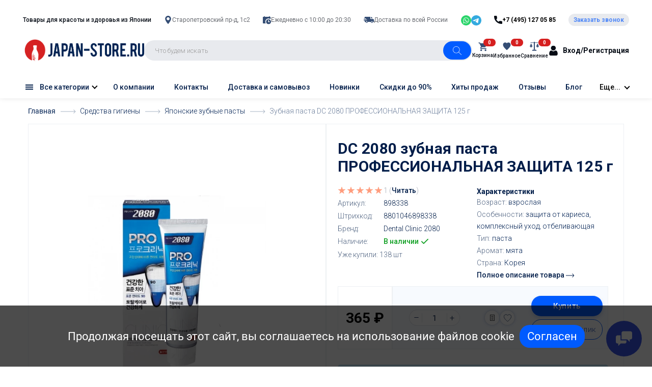

--- FILE ---
content_type: text/css
request_url: https://japan-store.ru/catalog/view/javascript/xbundle/xbundle.css
body_size: 1525
content:
.xbundles-content .swiper-wrapper {
    box-sizing: border-box;
}

.xbundle_container {
    position: relative;
    min-height: 180px;
    background: #fff;
    display: flex;
    flex-wrap: nowrap;
    align-items: stretch;
    padding: 0;
    margin-bottom: 2rem;
}

.swiper-viewport-bundle .xbundle_container {
    margin-bottom: 0;
}

.swiper-viewport-bundle {
    margin-bottom: 30px;
    margin-top: 30px;
}

.xbundle_title {
    color: #919191;
    font-size: 16px;
    font-weight: bold;
    padding: 10px;
    width: 100%;
}

.xbundle_products {
    flex-basis: 22%;
    background: #fff;
    padding: 2rem;
    display: flex;
    flex-direction: column;
    align-items: center;
}

.xbundle_products h4 {
    display: block;
    height: 46px;
    overflow: hidden;
    font-weight: bold;
    padding: 10px;
    font-size: 14px;
    line-height: 14px;
}

.xbundle_products h4 a {
    color: #2f2f2f;
    font-size: 14px;
}

.xbundle_products .image img {
    margin: 0 auto;
    padding: 0 10px;
}

.xbundle_products .price {
    font-size: 20px;
    font-weight: bold;
    padding: 10px;
    margin-top: 10px;
    margin-bottom: 0;
}

.xbundle_container .products__item-price .products__item-price-special {
    margin-right: 2rem;
}

.xbundle_info .products__item-price-discount {
    font-size: 2.4rem;
    font-weight: 700;
    color: #d62223;
}

.xbundle_container .xbundle_plus {
    font-size: 37px;
    position: relative;
    padding: 20px;
    text-align: center;
    background: #fff;
    color: #001d49;
    display: flex;
    align-items: center;
    justify-content: center;
}

.xbundle_container .xbundle_info {
    padding: 2rem;
    background-color: #fff;
    position: relative;
    display: flex;
    flex-direction: column;
    align-items: center;
    justify-content: center;
}

.xbundle__heading {
    font-weight: 700;
    font-size: 2.7rem;
    color: #001d49;
    text-align: center;
    line-height: normal;
}

.xbundle_products .image {
    position: relative;
}

.xbundle_products .image .product-quantity {
    position: absolute;
    bottom: 0;
    right: 0;
}

.xbundle_products .product-quantity p {
    background-color: #d7145d;
    color: #fff;
    padding: 5px 7px;
    font-size: 16px;
    font-weight: bold;
}

.xbundle_container .xbundle_info .xbundle_save {
    font-size: 14px;
    color: #d7145d;
}

.xbundle_container .xbundle_info .xbundle_save span {
    text-decoration: line-through;
}

.xbundle_container .xbundle_info .xbundle_price {
    font-size: 20px;
    font-weight: bold;
}

.xbundle_products .discount {
    background: #ddd;
    color: #000;
    padding: 4px 6px;
    font-size: 19px;
    font-weight: bold;
    display: inline-block;
    margin-bottom: 0;
    margin-right: 5px;
}

.xbundle_products .regular-price {
    display: inline-block;
    text-decoration: line-through;
    color: #d7145d;
    font-size: 15px;
    padding-right: 5px;
}

.xbundle_model {
    background-color: rgba(0, 0, 0, 0.8);
}

.xbundlemodel {
    position: fixed;
    background-color: rgba(0, 0, 0, 0.8);
    bottom: 0;
    left: 0;
    outline: 0 none;
    right: 0;
    top: 0;
    z-index: 1040;
    overflow-y: scroll;
    overflow-x: hidden;
    display: none;
}

.xbundle_model_dialog {
    background-color: #fff;
    width: 600px;
    left: 50%;
    margin-left: -300px;
    position: absolute;
    top: 15px;
    padding-bottom: 15px;

}

.xbundle_model_dialog_header {
    display: flex;
    align-items: center;
    justify-content: space-between;
    flex-basis: 100%;
}

.xbundle_model_dialog_header .xbundle__heading {
    margin: 2rem;
}

.xbundle_model_dialog_content {
    display: flex;
    flex-wrap: wrap;
    background-clip: padding-box;
    background-color: #fff;
    outline: 0 none;
    position: relative;
}

.xbundle_model_dialog_body {
    flex-basis: 100%;
    display: flex;
    flex-wrap: wrap;
    justify-content: space-around;
    padding: 15px;
    position: relative;
}

.xbundle_model_dialog_body .products__item-title {
    text-align: center;
}

.xbundle_model_dialog_body .control-label {
    color: #001d49;
}

.col_s_6 {
    padding: 0 15px;
    flex-basis: 50%;
    display: flex;
    flex-wrap: wrap;
    flex-direction: column;
    align-items: center;
    justify-content: center;
}

.col_s_12 {
    padding: 0 15px;
    flex-basis: 100%;
    display: flex;
    justify-content: center;
}

.xbundle_clear {
    clear: both;
}

.xbundle_close {
    background-color: #fff;
    color: #000;
    font-size: 28px;
    right: 0;
    padding: 12px;
    position: absolute;
    cursor: pointer;
    z-index: 1;
}

#column-left .center_plus {
    top: 0 !important;
    margin: 0 auto;
    text-align: center;
    left: 45%;
}

.xbundle_scroll {
    overflow: hidden;
}

.xbundle_scroll header, .xbundle_scroll.is-sticky footer {
    z-index: 0 !important;
}

.xbundle_container .products__item-in {
    background-color: #fff;
    height: auto;
    margin: 15px 0;
    border: 1px solid #edf0f3;
    flex-basis: 25%;
}

.xbundle__products-2 > .xbundle_info,
.xbundle__products-2 > .products__item-in {
    flex-basis: calc(100% / 3);
}

.xbundle__products-3 > .xbundle_info,
.xbundle__products-3 > .products__item-in {
    flex-basis: 25%;
}

.xbundle__products-4 > .xbundle_info,
.xbundle__products-4 > .products__item-in {
    flex-basis: 20%;
}

.xbundle_container .products__item-rating span {
    white-space: nowrap;
}

.xbundle_container .products__item-in .products__item-rating {
    display: flex;
    justify-content: flex-start;
    align-items: center;
}

@media (max-width: 1024px) {
    .xbundle_container .xbundle_plus {
        padding: 0;
    }

    .xbundle_container .xbundle__heading,
    .xbundle_container .products__item-price-discount,
    .xbundle_container .addtocart {
        white-space: break-spaces;
        width: 90%;
        text-align: center;
    }
}

@media (max-width: 768px) {
    .xbundle_model_dialog {
        left: 0;
        margin: 20px auto;
        width: 98%;
    }

    .col_s_6 {
        padding: 0 15px;
        width: 100%;
        float: inherit;
    }

    .xbundle_close {
        left: 94%;
    }

    .xbundle_container {
        flex-wrap: wrap;
    }

    .xbundle_container .xbundle_plus {
        display: none;
    }

    .xbundle_container .xbundle_info {
        padding: 15px 0;
    }

    .xbundle_container .xbundle_info,
    .xbundle_container .products__item-in {
        flex-basis: 49%;
        max-width: 49%;
        margin: 0;
    }
}

@media (max-width: 560px) {
    .xbundle_container .products__item-in {
        padding: 15px;
    }
}

/* Journal fix */
.journal_header {
    z-index: 2 !important;
}

.journal_footer {
    z-index: 2 !important;
}


--- FILE ---
content_type: text/css
request_url: https://japan-store.ru/catalog/view/javascript/jquery/autosearch.css?v1652111483
body_size: 1019
content:
@charset "utf-8";
/* AutoSearch 3x by AlexDW */
#autosearch_search_results {
    padding: 5px;
    position: absolute;
    left: 0px;
    top: 40px;
    background-color: #fff;
    list-style-type: none;
    z-index: 9999;
    width: 100%;
    border: 1px solid #eee;
    color: #fff;
    /*border-radius: 0 0 5px 5px;*/
    /*-moz-border-radius: 0 0 5px 5px;*/
    /*-o-border-radius: 0 0 5px 5px;*/
    /*-webkit-border-radius: 0 0 5px 5px;*/
    box-shadow: 0px 2px 7px rgba(0, 0, 0, 0.2);
    max-height: 250px;
    overflow-y: auto;
    font-size: 1.3rem;
    line-height: 1.6rem;
}

#autosearch_search_results name {
    color: #000;
    font-weight: 300;
    white-space: break-spaces;
}

#autosearch_search_results model {
    padding-left: 5px;
    color: #000;
}

#autosearch_search_results model::before {
    content: "[";
    margin-right: 1px;
}

#autosearch_search_results model::after {
    content: "]";
    margin-left: 1px;
}

#autosearch_search_results special-price {
    padding: 0px 5px;
    border: 1px;
    font-weight: 300;
    color: #8295b1;
    text-decoration: line-through;
    white-space: nowrap;
}

#autosearch_search_results price {
    line-height: 1.3rem;
    padding: 2px 7px;
    border: 1px;
    border-radius: 2px;
    font-weight: bold;
    color: #001d49;
    white-space: nowrap;
}

#autosearch_search_results stock {
    font-size: 0.95em;
    color: #999;
}

#autosearch_search_results viewall {
    padding: 0 10px;
    font-size: 1.3rem;
    color: #000;
    text-align: right;
    display: block;
}

#autosearch_search_results .asr {
    padding: 5px;
    font-size: 1.3rem;
    font-weight: 700;
    color: #000;
    text-align: left;
    display: block;
    clear: both;
}

#autosearch_search_results .divasr {
    margin-right: 5px;
    min-width: max-content;
}

#autosearch_search_results .div2asr {
    flex-grow: 2;
}

#autosearch_search_results ul > li > a {
    display: flex;
    justify-content: flex-start;
    align-items: center;
    width: 100%;
}

#autosearch_search_results ul > li > a > .div3asr {
    text-align: right;
}

#autosearch_search_results img {
    max-width: 7rem;
}

#autosearch_search_results ul {
    padding: 0;
}

#autosearch_search_results li {
    padding: 2px 0px 2px 2px;
    width: 100%;
    float: left;
    display: block;
    padding-left: 5px;
}

#autosearch_search_results li a {
    display: block;
    outline: none;
}

#autosearch_search_results li + li {
    border-top: 1px solid #eee;
}

#autosearch_search_results a,
#autosearch_search_results a:visited {
    text-decoration: none;
    outline: none;
}

#autosearch_search_results a:hover {
    color: #333 !important;
    outline: none;
}

#autosearch_search_results li:hover {
    background-color: #f5f5f5;
    color: #333 !important;
}

#autosearch_search_results li:hover a {
    color: #333 !important;
    outline: none;
}

#autosearch_search_results .highlighted {
    background-color: #f5f5f5;
    color: #333 !important;
}

/* scroll */
#autosearch_search_results .mCSB_dragger .mCSB_dragger_bar {
    background-color: #ccc;
}

#autosearch_search_results .mCSB_draggerRail {
    /* background-color: #E2E2E2; */
}

#autosearch_search_results .mCSB_scrollTools {
    width: 10px;
}

/*#autosearch_search_results .asr-cat,*/
/*#autosearch_search_results .asr-man {*/
/*    padding-left: 1rem;*/
/*}*/

@media (min-width: 520px) and (max-width: 920px) {
    #autosearch_search_results {
        width: 160%;
        left: -30%;
    }
}

@media (max-width: 520px) {
    #autosearch_search_results {
        width: 120%;
        left: -10%;
    }

    #autosearch_search_results img {
        max-width: 6rem;
    }
}

--- FILE ---
content_type: image/svg+xml
request_url: https://japan-store.ru/catalog/view/theme/technics/sprites/icons.svg
body_size: 31892
content:
<?xml version="1.0" encoding="utf-8"?>
<!DOCTYPE svg PUBLIC "-//W3C//DTD SVG 1.1//EN" "http://www.w3.org/Graphics/SVG/1.1/DTD/svg11.dtd">
<svg xmlns="http://www.w3.org/2000/svg" xmlns:xlink="http://www.w3.org/1999/xlink">
    <symbol id="icon-social-vk" viewBox="0 0 30 30" xmlns="http://www.w3.org/2000/svg">
        <path d="M28.6672 19.6689C28.0146 18.8868 27.2774 18.1886 26.5644 17.5133C26.3138 17.2759 26.0546 17.0305 25.805 16.7868C25.8049 16.7867 25.8049 16.7866 25.8048 16.7866C25.4691 16.4591 25.3047 16.2267 25.2875 16.055C25.2707 15.8862 25.386 15.6359 25.6512 15.2658C26.0478 14.7091 26.4706 14.1516 26.8796 13.6124C27.2431 13.1331 27.6189 12.6374 27.9792 12.139L28.06 12.0271C28.7629 11.0543 29.4895 10.0484 29.879 8.82261C29.9902 8.47116 30.1057 7.95108 29.8271 7.49451C29.5484 7.03783 29.0318 6.90248 28.6677 6.84049C28.4899 6.81002 28.3211 6.8075 28.1641 6.8075L23.6051 6.80346C22.8169 6.79033 22.2701 7.16393 21.9721 7.91416C21.7336 8.51335 21.452 9.20774 21.1257 9.86646C20.5013 11.1381 19.708 12.6028 18.5582 13.8231L18.5071 13.8775C18.4288 13.9611 18.3009 14.0977 18.2352 14.1291C18.1107 14.0508 17.9669 13.6031 17.9735 13.3685C17.9737 13.3627 17.9737 13.357 17.9737 13.3512L17.9697 8.08344C17.9697 8.05666 17.9678 8.02989 17.9642 8.00334C17.862 7.25182 17.6626 6.49842 16.4732 6.26369C16.435 6.25613 16.3963 6.25238 16.3575 6.25238H11.6152C10.723 6.25238 10.251 6.66096 9.87269 7.10393C9.76318 7.23307 9.47221 7.57596 9.62045 7.99514C9.77045 8.4193 10.2174 8.50397 10.3641 8.53174C10.8809 8.62983 11.1482 8.92192 11.2309 9.48032C11.3944 10.5653 11.4145 11.726 11.2941 13.1313C11.2605 13.5085 11.198 13.7953 11.0972 14.0338C11.0694 14.0998 11.0449 14.1407 11.0278 14.1648C11.0005 14.1538 10.958 14.1327 10.8991 14.0924C10.536 13.8439 10.2623 13.4576 9.99762 13.0841C8.94046 11.5916 8.05124 9.9431 7.2788 8.04377C6.96069 7.26547 6.36268 6.83076 5.59604 6.81951C4.13541 6.7952 2.78453 6.79578 1.46757 6.82139C0.846414 6.83217 0.410826 7.0277 0.1727 7.40264C-0.0657184 7.77828 -0.0569879 8.25723 0.198716 8.82641C2.02661 12.8911 3.68635 15.848 5.5801 18.414C6.91352 20.2206 8.2558 21.4746 9.80426 22.3606C11.4312 23.2913 13.266 23.7475 15.3946 23.7474C15.6366 23.7474 15.8829 23.7415 16.1325 23.7296C17.4457 23.6698 17.98 23.1474 18.0383 21.8684C18.071 21.1924 18.1463 20.6448 18.4073 20.169C18.4803 20.0358 18.5627 19.9465 18.6276 19.9302C18.6967 19.9129 18.8191 19.9552 18.9552 20.0436C19.204 20.2052 19.4183 20.4243 19.5945 20.6167C19.7731 20.8122 19.9536 21.0142 20.1282 21.2095C20.4999 21.6253 20.8842 22.0554 21.2869 22.4655C22.1976 23.3939 23.2475 23.8196 24.4086 23.7304L28.5808 23.7324C28.5809 23.7324 28.581 23.7324 28.581 23.7324C28.5943 23.7324 28.6075 23.732 28.6208 23.7311C29.102 23.699 29.5181 23.4326 29.7624 22.9999C30.0566 22.4789 30.0522 21.819 29.7503 21.2339C29.4353 20.6257 29.0266 20.1021 28.6672 19.6689ZM28.7217 22.4123C28.6642 22.5142 28.5932 22.5328 28.5566 22.5372L24.3853 22.5353C24.3852 22.5353 24.3851 22.5353 24.3849 22.5353C24.3684 22.5353 24.352 22.5359 24.3356 22.5373C23.5138 22.6058 22.8153 22.3169 22.1399 21.6284C21.7567 21.2381 21.3818 20.8187 21.0193 20.4131C20.8427 20.2155 20.66 20.0111 20.4765 19.8102C20.2489 19.5617 19.9676 19.276 19.6061 19.0413C19.065 18.69 18.6165 18.7006 18.3357 18.7714C18.0577 18.8414 17.6627 19.0412 17.3595 19.5946C16.9667 20.3105 16.88 21.0829 16.8447 21.8126C16.8243 22.2589 16.7489 22.3767 16.7173 22.4067C16.676 22.4459 16.538 22.515 16.0774 22.536C13.8639 22.6401 12.0064 22.2437 10.3978 21.3233C8.99847 20.5227 7.77316 19.3727 6.5418 17.7045C4.70049 15.2096 3.08037 12.3204 1.28886 8.33663C1.22393 8.19231 1.2039 8.10225 1.19809 8.05403C1.2438 8.03903 1.33309 8.01928 1.48966 8.01641C2.79326 7.99116 4.13002 7.99045 5.57746 8.01459C5.77563 8.01752 6.00128 8.077 6.17213 8.49506C6.97921 10.4796 7.9115 12.2066 9.02244 13.7751C9.3174 14.1914 9.68455 14.7096 10.2241 15.0788C10.7184 15.4172 11.1195 15.4011 11.3689 15.3279C11.6186 15.2548 11.965 15.0514 12.1983 14.499C12.3488 14.1429 12.4398 13.742 12.4849 13.2354C12.6136 11.7323 12.5908 10.4826 12.4131 9.30384C12.2879 8.45932 11.8518 7.84924 11.1649 7.5377C11.2869 7.47418 11.4244 7.4477 11.6153 7.4477H16.2956C16.5589 7.50676 16.6111 7.57614 16.6289 7.59987C16.7048 7.70071 16.7481 7.93924 16.7746 8.12563L16.7786 13.3448C16.768 13.8452 17.0112 14.9548 17.8391 15.2591C17.8459 15.2616 17.8528 15.264 17.8596 15.2662C18.6134 15.5125 19.112 14.9804 19.3796 14.6945L19.4273 14.6438C20.6869 13.307 21.535 11.745 22.1976 10.3953C22.543 9.69829 22.8355 8.97735 23.0828 8.3559C23.2066 8.04424 23.3192 7.99291 23.5879 7.9986C23.5916 7.99872 23.5952 7.99872 23.599 7.99872L28.1637 8.00276C28.2699 8.00276 28.3807 8.00399 28.4667 8.0187C28.6842 8.05573 28.7738 8.10084 28.8033 8.11954C28.8063 8.15417 28.8056 8.25378 28.7399 8.46167C28.4088 9.50399 27.7689 10.3896 27.0915 11.3272L27.0105 11.4393C26.6586 11.9263 26.2869 12.4164 25.9276 12.8903C25.5133 13.4365 25.0851 14.0011 24.6791 14.571C23.8111 15.7821 23.8874 16.5858 24.9706 17.6423C25.2266 17.8923 25.489 18.1408 25.7428 18.3812C26.4624 19.0628 27.1421 19.7066 27.7488 20.4335C28.0664 20.8163 28.4264 21.2761 28.6887 21.7828C28.8256 22.0481 28.792 22.2877 28.7217 22.4123Z"/>
        <path d="M4.35836 9.93949C4.27059 9.76582 4.18357 9.59168 4.09738 9.41718C3.95113 9.12134 3.593 8.99982 3.29693 9.14607C3.00103 9.29226 2.87962 9.65062 3.02581 9.94652C3.11365 10.1243 3.2023 10.3017 3.29166 10.4786C3.39683 10.6867 3.60724 10.8067 3.82545 10.8067C3.91603 10.8067 4.00808 10.7861 4.09451 10.7424C4.38918 10.5935 4.50725 10.234 4.35836 9.93949Z"/>
        <path d="M8.10667 16.1392C7.12674 14.8115 6.20998 13.3695 5.30412 11.7306C5.14445 11.4418 4.78082 11.3371 4.49201 11.4967C4.2032 11.6564 4.09843 12.02 4.2581 12.3088C5.18951 13.9938 6.13387 15.4789 7.14508 16.849C7.26227 17.0078 7.44315 17.0918 7.62637 17.0918C7.74966 17.0918 7.87399 17.0538 7.98075 16.9749C8.24624 16.7789 8.30261 16.4048 8.10667 16.1392Z"/>
    </symbol>
    <symbol id="icon-social-facebook" viewBox="0 0 23 23" xmlns="http://www.w3.org/2000/svg">
        <path d="M11.5 16.8607C11.2519 16.8607 11.0508 17.0618 11.0508 17.3099C11.0508 17.3105 11.0508 17.3111 11.0508 17.3117C11.0508 17.3123 11.0508 17.3129 11.0508 17.3135V17.3171C11.0508 17.5652 11.2519 17.7663 11.5 17.7663C11.7481 17.7663 11.9492 17.5652 11.9492 17.3171C11.9492 17.3164 11.9492 17.3159 11.9492 17.3153C11.9492 17.3146 11.9492 17.3141 11.9492 17.3135C11.9492 17.3128 11.9492 17.3123 11.9492 17.3117C11.9492 17.3111 11.9492 17.3105 11.9492 17.3099C11.9492 17.0618 11.7481 16.8607 11.5 16.8607Z"/>
        <path d="M18.5977 0H4.40234C1.97486 0 0 1.97486 0 4.40234V18.5977C0 21.0251 1.97486 23 4.40234 23H11.5C11.7481 23 11.9492 22.7989 11.9492 22.5508V19.0693C11.9492 18.8212 11.7481 18.6201 11.5 18.6201C11.2519 18.6201 11.0508 18.8212 11.0508 19.0693V22.1016H4.40234C2.4703 22.1016 0.898438 20.5297 0.898438 18.5977V4.40234C0.898438 2.4703 2.4703 0.898438 4.40234 0.898438H18.5977C20.5297 0.898438 22.1016 2.4703 22.1016 4.40234V18.5977C22.1016 20.5297 20.5297 22.1016 18.5977 22.1016H15.7227V14.1729H18.3273C18.558 14.1729 18.7512 13.9982 18.7742 13.7686L19.0973 10.5588C19.11 10.4324 19.0687 10.3066 18.9835 10.2124C18.8983 10.1183 18.7773 10.0646 18.6503 10.0646H15.7227V8.37905C15.7227 8.07399 15.8198 7.96056 16.0812 7.96056H18.6301C18.8782 7.96056 19.0794 7.75945 19.0794 7.51134V4.38208C19.0794 4.13398 18.8782 3.93287 18.6301 3.93287H15.2827C13.386 3.93287 12.3801 4.76599 11.8702 5.46488C11.1572 6.44229 11.0507 7.5966 11.0507 8.19766V10.0847H8.84956C8.60146 10.0847 8.40035 10.2858 8.40035 10.5339V13.7236C8.40035 13.9717 8.60146 14.1729 8.84956 14.1729H11.0507V15.4531C11.0507 15.7012 11.2519 15.9023 11.5 15.9023C11.7481 15.9023 11.9492 15.7012 11.9492 15.4531V13.7236C11.9492 13.4755 11.7481 13.2744 11.5 13.2744H9.29878V10.9831H11.5C11.7481 10.9831 11.9492 10.782 11.9492 10.5339V8.19761C11.9492 7.18543 12.274 4.83126 15.2827 4.83126H18.1809V7.06208H16.0812C15.5013 7.06208 14.8242 7.40699 14.8242 8.37901V10.5137C14.8242 10.7618 15.0253 10.963 15.2734 10.963H18.1536L17.921 13.2744H15.2734C15.0253 13.2744 14.8242 13.4755 14.8242 13.7236V22.5508C14.8242 22.7989 15.0253 23 15.2734 23H18.5977C21.0251 23 23 21.0251 23 18.5977V4.40234C23 1.97486 21.0251 0 18.5977 0Z"/>
        <path d="M2.60547 4.60449C2.35737 4.60449 2.15625 4.80561 2.15625 5.05371V8.80469C2.15625 9.05279 2.35737 9.25391 2.60547 9.25391C2.85357 9.25391 3.05469 9.05279 3.05469 8.80469V5.05371C3.05469 4.80561 2.85357 4.60449 2.60547 4.60449Z"/>
        <path d="M2.60547 10.3042C2.35737 10.3042 2.15625 10.5053 2.15625 10.7534V10.7587C2.15625 11.0068 2.35737 11.2079 2.60547 11.2079C2.85357 11.2079 3.05469 11.0068 3.05469 10.7587V10.7534C3.05469 10.5053 2.85357 10.3042 2.60547 10.3042Z"/>
    </symbol>
    <symbol id="icon-social-youtube" viewBox="0 0 31 31" xmlns="http://www.w3.org/2000/svg">
        <path d="M15.6532 4.29907L15.6094 4.29895C15.6088 4.29895 15.6083 4.29895 15.6077 4.29895C15.2741 4.29895 15.0031 4.56893 15.0022 4.90278C15.0022 4.90327 15.0022 4.90375 15.0022 4.90424C15.0021 5.23797 15.2721 5.50898 15.606 5.50989L15.6499 5.51001C15.6505 5.51001 15.651 5.51001 15.6516 5.51001C15.9852 5.51001 16.2561 5.24003 16.257 4.90617C16.257 4.90569 16.257 4.90521 16.257 4.90472C16.2571 4.57099 15.9871 4.29998 15.6532 4.29907Z"/>
        <path d="M30.3577 8.05923C29.9601 6.54767 28.7874 5.35726 27.2975 4.95257C25.7611 4.53413 21.4777 4.38004 18.1549 4.32451C17.8225 4.31997 17.545 4.58547 17.5394 4.91981C17.5338 5.25415 17.8004 5.52976 18.1347 5.53533C22.7338 5.61222 25.8749 5.8202 26.9797 6.12106C28.0532 6.41265 28.8988 7.27333 29.1866 8.36759C29.7818 10.625 29.7891 15.4514 29.7891 15.4998C29.7891 15.5483 29.7818 20.3748 29.1866 22.6325C28.8988 23.7264 28.0532 24.5871 26.9793 24.8788C24.7604 25.483 15.5923 25.4901 15.5 25.4901C15.4077 25.4901 6.2396 25.483 4.02031 24.8787C2.94682 24.5871 2.10116 23.7264 1.81338 22.6321C1.2182 20.3748 1.21094 15.5483 1.21094 15.4999C1.21094 15.4514 1.2182 10.625 1.81344 8.36729C2.10116 7.27339 2.94682 6.41272 4.02068 6.121C5.14969 5.81354 8.38362 5.60411 13.1269 5.53115C13.4612 5.52607 13.728 5.25082 13.7229 4.91648C13.7178 4.58214 13.4417 4.31749 13.1082 4.3204C9.68314 4.37301 5.27109 4.52547 3.70287 4.95251C2.21263 5.35726 1.03989 6.54773 0.642463 8.05892C0.00732619 10.468 0 15.2955 0 15.4999C0 15.7042 0.00732619 20.5318 0.642342 22.9405C1.03989 24.4521 2.21263 25.6425 3.7025 26.0472C6.07642 26.6936 15.1164 26.7011 15.5 26.7011C15.8836 26.7011 24.9236 26.6936 27.2971 26.0473C28.7874 25.6425 29.9601 24.4521 30.3575 22.9409C30.9927 20.5318 31 15.7042 31 15.4999C31 15.2955 30.9927 10.468 30.3577 8.05923Z"/>
        <path d="M3.51172 13.8967C3.17732 13.8967 2.90625 14.1678 2.90625 14.5022V19.4368C2.90625 19.7712 3.17732 20.0422 3.51172 20.0422C3.84612 20.0422 4.11719 19.7712 4.11719 19.4368V14.5022C4.11719 14.1678 3.84612 13.8967 3.51172 13.8967Z"/>
        <path d="M3.51172 11.1418C3.17732 11.1418 2.90625 11.4129 2.90625 11.7473V11.7545C2.90625 12.0889 3.17732 12.3599 3.51172 12.3599C3.84612 12.3599 4.11719 12.0889 4.11719 11.7545V11.7473C4.11719 11.4129 3.84612 11.1418 3.51172 11.1418Z"/>
        <path d="M20.4107 15.0685L12.9029 10.7091C12.7156 10.6003 12.4844 10.5999 12.2967 10.708C12.1091 10.816 11.9933 11.0161 11.9933 11.2327V19.9515C11.9933 20.1681 12.1091 20.3681 12.2967 20.4762C12.3902 20.53 12.4945 20.5569 12.5988 20.5569C12.7039 20.5569 12.8089 20.5297 12.9029 20.4751L20.4107 16.1157C20.5974 16.0073 20.7122 15.8079 20.7122 15.5921C20.7122 15.3763 20.5973 15.1769 20.4107 15.0685ZM13.2043 18.8998V12.2844L18.9008 15.5921L13.2043 18.8998Z"/>
    </symbol>
    <symbol id="icon-social-twitter" viewBox="0 0 25 25" xmlns="http://www.w3.org/2000/svg">
        <path d="M6.96782 7.97381L6.99042 7.98421C7.05634 8.01438 7.12543 8.02869 7.1935 8.02869C7.37855 8.02869 7.5556 7.92293 7.63778 7.74368C7.75008 7.49852 7.64242 7.20873 7.39726 7.09638L7.37704 7.08715C7.13217 6.97407 6.84208 7.081 6.7291 7.32587C6.61606 7.57069 6.72294 7.86082 6.96782 7.97381Z"/>
        <path d="M24.8851 4.73668C24.7451 4.57056 24.5123 4.51685 24.3137 4.60494C24.0165 4.73673 23.714 4.85274 23.4072 4.95264C23.8049 4.44869 24.114 3.87384 24.3156 3.25196C24.3782 3.05875 24.3147 2.84694 24.1561 2.72008C23.9975 2.59322 23.7769 2.57784 23.6022 2.68131C22.7494 3.18663 21.8327 3.55045 20.8736 3.76461C19.8719 2.80192 18.5197 2.2547 17.1213 2.2547C14.1357 2.2547 11.7067 4.68365 11.7067 7.66929C11.7067 7.86524 11.7174 8.0625 11.7386 8.25977C10.971 8.18667 10.2111 8.04868 9.47221 7.84795C9.212 7.77725 8.94369 7.93091 8.87299 8.19116C8.80229 8.45142 8.95595 8.71968 9.2162 8.79038C10.2168 9.06221 11.253 9.22671 12.2961 9.27925C12.449 9.28696 12.5957 9.22295 12.694 9.1063C12.7924 8.98965 12.8306 8.83379 12.7972 8.68491C12.7216 8.34736 12.6833 8.00562 12.6833 7.66929C12.6833 5.22213 14.6742 3.23126 17.1213 3.23126C18.3442 3.23126 19.5236 3.74137 20.357 4.63077C20.4717 4.75333 20.6415 4.80836 20.8064 4.77623C21.4768 4.64596 22.1296 4.45015 22.7587 4.19117C22.406 4.68067 21.9556 5.09713 21.4309 5.41124C21.2332 5.52955 21.1451 5.76988 21.2195 5.98785C21.2939 6.20582 21.5104 6.34224 21.7392 6.31509C22.1901 6.26158 22.6369 6.17808 23.0769 6.06524C22.6767 6.48399 22.2376 6.86568 21.7626 7.20728C21.6317 7.30142 21.5557 7.45406 21.5595 7.61519L21.5743 8.24756C21.5713 14.8949 16.5114 21.7686 8.04565 21.7686C6.11103 21.7686 4.21548 21.3573 2.47198 20.5677C4.52441 20.4126 6.45048 19.6679 8.08373 18.3908C8.24638 18.2636 8.31147 18.0479 8.24623 17.8519C8.181 17.656 7.9996 17.5223 7.79316 17.518C6.15869 17.4839 4.69639 16.5618 3.94937 15.1555C4.00264 15.157 4.0563 15.1577 4.11026 15.1577C4.59463 15.1577 5.073 15.096 5.53208 14.9744C5.75141 14.9163 5.9018 14.7148 5.89511 14.488C5.88843 14.2612 5.72641 14.0689 5.50405 14.0239C3.68272 13.6547 2.3024 12.1813 2.00474 10.3899C2.54307 10.5867 3.10103 10.6933 3.67183 10.7079C3.88926 10.7131 4.08418 10.5745 4.14985 10.3671C4.21543 10.1597 4.13594 9.93388 3.95488 9.81333C2.71866 8.99033 1.98062 7.61074 1.98062 6.12295C1.98062 5.57271 2.0815 5.03121 2.27564 4.52667C3.07168 5.40562 3.97041 6.18321 4.95527 6.84429C5.1792 6.99463 5.48252 6.93492 5.63281 6.71104C5.78315 6.48716 5.72344 6.18379 5.49956 6.0335C4.38535 5.2856 3.38926 4.37779 2.53887 3.33531C2.4378 3.21139 2.28228 3.14503 2.123 3.15709C1.96358 3.1694 1.82027 3.25895 1.73936 3.39689C1.25836 4.21695 1.00411 5.15963 1.00411 6.123C1.00411 7.31343 1.39141 8.44702 2.0836 9.36977C1.95186 9.31221 1.82149 9.2479 1.69283 9.17685C1.54156 9.09336 1.35743 9.096 1.2086 9.18379C1.05982 9.27163 0.968513 9.43149 0.968513 9.6043V9.66435C0.968513 11.4708 1.87003 13.1119 3.27906 14.105C3.27613 14.1045 3.2732 14.1039 3.27027 14.1034C3.10108 14.0715 2.92744 14.1309 2.81343 14.2601C2.69947 14.3893 2.66197 14.5689 2.7148 14.7329C3.2877 16.5114 4.72446 17.8397 6.47661 18.3099C5.02705 19.1714 3.38389 19.6217 1.66124 19.6217C1.28736 19.6217 0.921394 19.6012 0.542342 19.559C0.31705 19.534 0.103818 19.6675 0.0280853 19.8813C-0.0476958 20.0951 0.033847 20.333 0.224862 20.4554C2.56221 21.9534 5.2666 22.7452 8.0457 22.7452C10.2809 22.7452 12.3729 22.3011 14.2635 21.4252C15.9977 20.6219 17.5301 19.4737 18.8181 18.0127C21.1903 15.3219 22.5509 11.7604 22.5509 8.2417C22.5509 8.23789 22.5508 8.23403 22.5507 8.23023L22.5417 7.84575C23.4717 7.14165 24.2703 6.29366 24.918 5.32213C25.0385 5.14141 25.0251 4.90279 24.8851 4.73668Z"/>
        <path d="M18.3934 14.1124C18.1622 13.9737 17.8622 14.0486 17.7235 14.2799L17.7226 14.2813C17.5838 14.5125 17.6592 14.8117 17.8905 14.9505C17.9689 14.9976 18.0553 15.02 18.1407 15.02C18.3069 15.02 18.4692 14.935 18.5609 14.7823C18.6996 14.5511 18.6246 14.2511 18.3934 14.1124Z"/>
        <path d="M17.4405 15.5817C17.2325 15.4102 16.9247 15.4398 16.7532 15.6479C15.8984 16.6849 14.8879 17.5406 13.7497 18.1912C13.5155 18.325 13.4342 18.6232 13.568 18.8574C13.6582 19.0151 13.8229 19.1035 13.9924 19.1035C14.0745 19.1035 14.1578 19.0827 14.2342 19.0391C15.4754 18.3296 16.5765 17.3977 17.5067 16.2691C17.6783 16.061 17.6486 15.7533 17.4405 15.5817Z"/>
    </symbol>
    <symbol id="icon-map-marker" xmlns="http://www.w3.org/2000/svg" viewBox="0 0 12 12">
        <path d="M6.00001 0C3.79445 0 2 1.79445 2 4.00001C2 4.66212 2.16554 5.3186 2.48023 5.90088L5.78127 11.8711C5.82521 11.9507 5.90895 12 6.00001 12C6.09106 12 6.1748 11.9507 6.21875 11.8711L9.521 5.89891C9.83448 5.3186 10 4.66209 10 3.99998C10 1.79445 8.20557 0 6.00001 0ZM6.00001 6C4.89723 6 4.00002 5.10279 4.00002 4.00001C4.00002 2.89723 4.89723 2.00002 6.00001 2.00002C7.10279 2.00002 8 2.89723 8 4.00001C8 5.10279 7.10279 6 6.00001 6Z"/>
    </symbol>
    <symbol id="icon-search" xmlns="http://www.w3.org/2000/svg" viewBox="0 0 17 17">
        <path d="M16.8962 16.3954L11.7237 11.2228C12.798 10.0299 13.4584 8.45714 13.4584 6.72914C13.4583 3.01873 10.4396 0 6.72918 0C3.01873 0 0 3.01873 0 6.72918C0 10.4396 3.01873 13.4584 6.72918 13.4584C8.45717 13.4584 10.0299 12.798 11.2229 11.7237L16.3954 16.8962C16.4646 16.9654 16.5552 17 16.6459 17C16.7365 17 16.8271 16.9654 16.8963 16.8962C17.0346 16.7579 17.0346 16.5338 16.8962 16.3954ZM6.72918 12.75C3.40956 12.75 0.708355 10.0491 0.708355 6.72918C0.708355 3.40923 3.40956 0.708322 6.72918 0.708322C10.0488 0.708322 12.75 3.4092 12.75 6.72918C12.75 10.0492 10.0488 12.75 6.72918 12.75Z"/>
    </symbol>
    <symbol id="icon-menu" xmlns="http://www.w3.org/2000/svg" viewBox="0 0 20 14">
        <path d="M0 1L15 1M4.37112e-08 7H20M4.37112e-08 13H13"/>
    </symbol>
    <symbol id="icon-user" xmlns="http://www.w3.org/2000/svg" viewBox="0 0 21 21">
        <path d="M10.5001 9.6875C12.2893 9.6875 13.9586 10.4861 15.2029 11.9646C16.4018 13.3895 17.1161 15.3559 17.2086 17.5567C16.2235 18.0519 13.622 19.1875 10.5001 19.1875C7.6117 19.1875 4.85258 18.0383 3.79236 17.5391C3.88795 15.3453 4.60144 13.3857 5.79724 11.9646C7.04153 10.4861 8.7108 9.6875 10.5001 9.6875Z"/>
        <path d="M13.6094 4.92188C13.6094 6.63914 12.2173 8.03125 10.5 8.03125C8.78274 8.03125 7.39062 6.63914 7.39062 4.92188C7.39062 3.20461 8.78274 1.8125 10.5 1.8125C12.2173 1.8125 13.6094 3.20461 13.6094 4.92188Z"/>
    </symbol>
    <symbol id="icon-cart" viewBox="0 0 22 22" xmlns="http://www.w3.org/2000/svg">
        <path d="M15.4844 5.84375V6.34375H15.9844H18.774L19.9272 21.5H2.07282L3.22601 6.34375H6.01563H6.51563V5.84375V4.98438C6.51563 2.51208 8.52786 0.5 11 0.5C13.4722 0.5 15.4844 2.51208 15.4844 4.98438V5.84375ZM18.7509 6.0405L18.751 6.0412C18.751 6.04076 18.7509 6.04032 18.7509 6.03988L18.7509 6.0405ZM14.6094 6.34375H15.1094V5.84375V4.98438C15.1094 2.71811 13.2665 0.875 11 0.875C8.73354 0.875 6.89063 2.71811 6.89063 4.98438V5.84375V6.34375H7.39063H14.6094ZM6.51563 7.36227V6.62751L5.83214 6.89715C4.92627 7.25452 4.48438 8.07733 4.48438 8.9375C4.48438 10.1613 5.47907 11.1562 6.70313 11.1562C7.9272 11.1562 8.92188 10.1613 8.92188 8.9375C8.92188 8.08364 8.48052 7.25576 7.57412 6.89818L6.89063 6.62855V7.3633V8.9375C6.89063 9.04043 6.80606 9.125 6.70313 9.125C6.60021 9.125 6.51563 9.04043 6.51563 8.9375V7.36227ZM15.1094 7.36227V6.62751L14.4259 6.89715C13.52 7.25452 13.0781 8.07733 13.0781 8.9375C13.0781 10.1613 14.0728 11.1562 15.2969 11.1562C16.5209 11.1562 17.5156 10.1613 17.5156 8.9375C17.5156 8.08364 17.0743 7.25576 16.1679 6.89818L15.4844 6.62855V7.3633V8.9375C15.4844 9.04043 15.3998 9.125 15.2969 9.125C15.194 9.125 15.1094 9.04043 15.1094 8.9375V7.36227Z"/>
    </symbol>
    <symbol id="icon-heart" viewBox="0 -28 512.001 512" xmlns="http://www.w3.org/2000/svg">
        <path d="m256 455.515625c-7.289062 0-14.316406-2.640625-19.792969-7.4375-20.683593-18.085937-40.625-35.082031-58.21875-50.074219l-.089843-.078125c-51.582032-43.957031-96.125-81.917969-127.117188-119.3125-34.644531-41.804687-50.78125-81.441406-50.78125-124.742187 0-42.070313 14.425781-80.882813 40.617188-109.292969 26.503906-28.746094 62.871093-44.578125 102.414062-44.578125 29.554688 0 56.621094 9.34375 80.445312 27.769531 12.023438 9.300781 22.921876 20.683594 32.523438 33.960938 9.605469-13.277344 20.5-24.660157 32.527344-33.960938 23.824218-18.425781 50.890625-27.769531 80.445312-27.769531 39.539063 0 75.910156 15.832031 102.414063 44.578125 26.191406 28.410156 40.613281 67.222656 40.613281 109.292969 0 43.300781-16.132812 82.9375-50.777344 124.738281-30.992187 37.398437-75.53125 75.355469-127.105468 119.308594-17.625 15.015625-37.597657 32.039062-58.328126 50.167969-5.472656 4.789062-12.503906 7.429687-19.789062 7.429687zm-112.96875-425.523437c-31.066406 0-59.605469 12.398437-80.367188 34.914062-21.070312 22.855469-32.675781 54.449219-32.675781 88.964844 0 36.417968 13.535157 68.988281 43.882813 105.605468 29.332031 35.394532 72.960937 72.574219 123.476562 115.625l.09375.078126c17.660156 15.050781 37.679688 32.113281 58.515625 50.332031 20.960938-18.253907 41.011719-35.34375 58.707031-50.417969 50.511719-43.050781 94.136719-80.222656 123.46875-115.617188 30.34375-36.617187 43.878907-69.1875 43.878907-105.605468 0-34.515625-11.605469-66.109375-32.675781-88.964844-20.757813-22.515625-49.300782-34.914062-80.363282-34.914062-22.757812 0-43.652344 7.234374-62.101562 21.5-16.441406 12.71875-27.894532 28.796874-34.609375 40.046874-3.453125 5.785157-9.53125 9.238282-16.261719 9.238282s-12.808594-3.453125-16.261719-9.238282c-6.710937-11.25-18.164062-27.328124-34.609375-40.046874-18.449218-14.265626-39.34375-21.5-62.097656-21.5zm0 0"/>
    </symbol>
    <symbol id="icon-preview" viewBox="0 0 16 16" xmlns="http://www.w3.org/2000/svg">
        <path d="M15.8805 7.68734C15.7377 7.52803 12.3026 3.78125 8.00002 3.78125C3.69745 3.78125 0.262328 7.52803 0.119484 7.68734C-0.0398281 7.86541 -0.0398281 8.13459 0.119484 8.31266C0.262328 8.47197 3.69752 12.2188 8.00002 12.2188C12.3025 12.2188 15.7377 8.47197 15.8805 8.31266C16.0398 8.13459 16.0398 7.86541 15.8805 7.68734ZM8.00002 11.2812C6.19092 11.2812 4.71877 9.80909 4.71877 8C4.71877 6.19091 6.19092 4.71875 8.00002 4.71875C9.80911 4.71875 11.2813 6.19091 11.2813 8C11.2813 9.80909 9.80911 11.2812 8.00002 11.2812Z"
              fill="#B1BAC8"/>
        <path d="M8.46875 7.0625C8.46875 6.59094 8.70284 6.17609 9.05897 5.92094C8.73941 5.75734 8.38297 5.65625 8 5.65625C6.70772 5.65625 5.65625 6.70772 5.65625 8C5.65625 9.29228 6.70772 10.3438 8 10.3438C9.157 10.3438 10.1146 9.49894 10.3038 8.39506C9.35987 8.69897 8.46875 7.98506 8.46875 7.0625Z"/>
    </symbol>
    <symbol id="icon-like" viewBox="0 0 22 22" xmlns="http://www.w3.org/2000/svg">
        <path d="M10.6137 3.08631L11 3.55653L11.3863 3.08631C12.4599 1.77958 14.0721 1.00024 15.7932 1.00024C18.9395 1.00024 21.5 3.56072 21.5 6.70705C21.5 9.19713 20.0063 12.1785 16.8819 15.5822C14.4867 18.1916 11.8761 20.2162 11.1351 20.7728L10.9999 20.8744L10.8645 20.7728C10.1237 20.2162 7.51315 18.1916 5.11793 15.5822C1.99365 12.1784 0.5 9.19708 0.5 6.70705C0.5 3.56072 3.06052 1.00024 6.2068 1.00024C7.92793 1.00024 9.54006 1.77958 10.6137 3.08631Z"/>
    </symbol>
    <symbol id="icon-phone" viewBox="0 0 11 11" xmlns="http://www.w3.org/2000/svg">
        <path d="M10.1174 7.22024C9.4439 7.22024 8.78264 7.11491 8.15601 6.90783C7.84896 6.8031 7.47149 6.89918 7.28409 7.09165L6.04725 8.02533C4.61287 7.25966 3.72931 6.37639 2.9741 4.95278L3.88031 3.74816C4.11575 3.51304 4.2002 3.16958 4.09902 2.84731C3.89105 2.21739 3.7854 1.55644 3.7854 0.882693C3.78543 0.395971 3.38946 0 2.90277 0H0.882664C0.395971 0 0 0.395971 0 0.882664C0 6.46144 4.53859 11 10.1174 11C10.6041 11 11 10.604 11 10.1173V8.10288C11 7.61621 10.604 7.22024 10.1174 7.22024Z"/>
    </symbol>
    <symbol id="icon-shield" xmlns="http://www.w3.org/2000/svg" viewBox="0 0 48 48">
        <path d="M24 46.7027C23.8892 46.7028 23.7802 46.6744 23.6835 46.6203C12.408 40.3083 5.677 30.1622 5.677 19.4718V9.29126C5.67693 9.20189 5.69533 9.11346 5.73105 9.03153C5.76677 8.9496 5.81904 8.87593 5.88457 8.81516C5.94994 8.75396 6.02741 8.70717 6.11199 8.67778C6.19657 8.6484 6.28637 8.63708 6.3756 8.64456C13.8999 9.22834 19.4926 6.90813 23.4798 1.55807C23.5429 1.48146 23.6221 1.41975 23.7118 1.37739C23.8015 1.33502 23.8995 1.31305 23.9987 1.31305C24.0979 1.31305 24.1959 1.33502 24.2857 1.37739C24.3754 1.41975 24.4546 1.48146 24.5176 1.55807C28.5081 6.90813 34.1086 9.22705 41.6245 8.64456C41.7137 8.63767 41.8035 8.64933 41.888 8.67883C41.9726 8.70832 42.0501 8.75501 42.1158 8.81594C42.1814 8.87688 42.2337 8.95074 42.2694 9.03288C42.305 9.11502 42.3233 9.20366 42.323 9.29321V19.4718C42.2715 24.9142 40.6104 30.2196 37.549 34.7196C34.136 39.6722 29.6023 43.7494 24.3166 46.6197C24.2199 46.674 24.1109 46.7026 24 46.7027ZM6.9743 9.98467V19.4718C6.9743 29.5836 13.3311 39.2193 24 45.3088C28.9742 42.5541 33.2421 38.6837 36.4683 34.0015C39.3881 29.7142 40.9738 24.6587 41.0257 19.4718V9.98467C33.696 10.3933 28.1066 8.10359 24 3.00521C19.8947 8.10229 14.3112 10.3933 6.9743 9.98467Z"
              fill="#005BFF"/>
        <path d="M24 42.1719C23.8768 42.1718 23.7562 42.1368 23.6523 42.0707C14.701 36.3795 9.56885 28.1423 9.56885 19.4718V13.2324C9.5686 13.0664 9.63202 12.9066 9.74605 12.7859C9.86008 12.6653 10.016 12.5929 10.1818 12.5838C15.1317 12.427 19.8689 10.5353 23.5654 7.23957C23.6846 7.13199 23.8394 7.07245 24 7.07245C24.1605 7.07245 24.3154 7.13199 24.4346 7.23957C28.1305 10.5349 32.867 12.4265 37.8162 12.5838C37.982 12.5929 38.1379 12.6653 38.252 12.7859C38.366 12.9066 38.4294 13.0664 38.4292 13.2324V19.4705C38.3767 24.1463 36.942 28.702 34.3057 32.5641C31.6789 36.387 28.2882 39.6239 24.3477 42.0707C24.2437 42.1368 24.1231 42.1718 24 42.1719ZM10.8661 13.8415V19.4718C10.8661 27.5799 15.6467 35.3137 24 40.752C27.6434 38.4353 30.7817 35.407 33.227 31.8486C35.7216 28.1992 37.0809 23.8934 37.1338 19.4731V13.8428C32.3012 13.5621 27.6912 11.7166 24 8.58486C20.3086 11.7161 15.6986 13.5612 10.8661 13.8415Z"
              fill="#005BFF"/>
        <path d="M21.2601 28.6131C21.0881 28.6131 20.9231 28.5447 20.8015 28.4231L17.0549 24.6765C16.9367 24.5541 16.8713 24.3903 16.8728 24.2202C16.8743 24.0502 16.9425 23.8875 17.0628 23.7672C17.1831 23.6469 17.3457 23.5787 17.5158 23.5772C17.6859 23.5758 17.8497 23.6411 17.9721 23.7593L21.2601 27.0486L30.0278 18.2795C30.1499 18.1579 30.3153 18.0897 30.4876 18.09C30.6599 18.0903 30.825 18.1591 30.9467 18.2811C31.0683 18.4032 31.1364 18.5686 31.1361 18.7409C31.1358 18.9132 31.0671 19.0783 30.945 19.1999L21.7187 28.4231C21.5971 28.5447 21.4321 28.6131 21.2601 28.6131Z"
              fill="#005BFF"/>
    </symbol>
    <symbol id="icon-maneki" viewBox="0 0 46 46" fill="none" xmlns="http://www.w3.org/2000/svg">
        <path d="M43.4563 25.3608H39.5892V14.9119C39.5892 13.5216 38.4581 12.3906 37.0678 12.3906H31.2486V9.88563C31.2486 8.5378 30.152 7.44116 28.8041 7.44116H27.2541C26.8819 7.44116 26.5803 7.74286 26.5803 8.11499C26.5803 8.48712 26.8819 8.78882 27.2541 8.78882H28.804C29.4087 8.78882 29.9008 9.28089 29.9008 9.88563V31.1078H1.34766V14.1228C1.34766 13.7506 1.04605 13.4489 0.673828 13.4489C0.301605 13.4489 0 13.7506 0 14.1228V36.9638C0 38.3117 1.09654 39.4083 2.44447 39.4083H3.99302C4.33182 41.2555 5.9535 42.6596 7.897 42.6596C9.8405 42.6596 11.4622 41.2555 11.801 39.4083H22.52C22.8922 39.4083 23.1938 39.1066 23.1938 38.7345C23.1938 38.3623 22.8922 38.0606 22.52 38.0606H11.8162C11.5135 36.1703 9.87131 34.7214 7.89709 34.7214C5.92286 34.7214 4.2807 36.1703 3.97801 38.0606H2.44447C1.83973 38.0606 1.34766 37.5686 1.34766 36.9638V32.4555H29.9008V38.0606H25.6109C25.2386 38.0606 24.937 38.3623 24.937 38.7345C24.937 39.1066 25.2386 39.4083 25.6109 39.4083H34.3497C34.6885 41.2555 36.3102 42.6596 38.2538 42.6596C40.1973 42.6596 41.819 41.2555 42.1577 39.4083H43.4786C44.869 39.4083 46 38.2772 46 36.8869V27.9045C46 26.5019 44.8589 25.3608 43.4563 25.3608ZM7.897 36.0691C9.34249 36.0691 10.5185 37.245 10.5185 38.6905C10.5185 40.136 9.34249 41.312 7.897 41.312C6.4515 41.312 5.27563 40.1359 5.27563 38.6905C5.27563 37.2451 6.45159 36.0691 7.897 36.0691ZM34.404 25.3608V16.4166H38.2415V25.3608H34.404ZM38.2537 41.312C36.8082 41.312 35.6321 40.136 35.6321 38.6905C35.6321 37.245 36.8082 36.0691 38.2537 36.0691C39.6992 36.0691 40.8751 37.245 40.8751 38.6905C40.8751 40.136 39.6992 41.312 38.2537 41.312ZM43.4786 38.0606H42.1728C41.8702 36.1703 40.228 34.7214 38.2538 34.7214C36.2794 34.7214 34.6373 36.1703 34.3346 38.0606H31.2485V13.7382H37.0677C37.715 13.7382 38.2415 14.2648 38.2415 14.9119V15.069H33.7301C33.3579 15.069 33.0563 15.3707 33.0563 15.7428V26.0346C33.0563 26.4067 33.3579 26.7084 33.7301 26.7084H43.4562C44.1157 26.7084 44.6523 27.245 44.6523 27.9045V28.8626H42.8591C41.7445 28.8626 40.8376 29.7695 40.8376 30.8841C40.8376 31.9987 41.7445 32.9056 42.8591 32.9056H44.6523V36.8869C44.6523 37.5341 44.1259 38.0606 43.4786 38.0606ZM44.6523 30.2102V31.5578H42.8591C42.4876 31.5578 42.1853 31.2556 42.1853 30.884C42.1853 30.5124 42.4876 30.2102 42.8591 30.2102H44.6523Z"
              fill="#005BFF"/>
        <path d="M35.2882 28.8625H33.7302C33.358 28.8625 33.0564 29.1642 33.0564 29.5364C33.0564 29.9085 33.358 30.2102 33.7302 30.2102H35.2882C35.6604 30.2102 35.962 29.9085 35.962 29.5364C35.962 29.1642 35.6604 28.8625 35.2882 28.8625Z"
              fill="#005BFF"/>
        <path d="M0.673828 11.6372C1.04605 11.6372 1.34766 11.3355 1.34766 10.9634V9.88563C1.34766 9.28089 1.83973 8.78882 2.44447 8.78882H3.93767C4.30989 8.78882 4.6115 8.48712 4.6115 8.11499C4.6115 7.74286 4.30989 7.44116 3.93767 7.44116H2.44447C1.09654 7.44116 0 8.5377 0 9.88563V10.9634C0 11.3355 0.301605 11.6372 0.673828 11.6372Z"
              fill="#005BFF"/>
        <path d="M15.6242 20.7174C19.1151 20.7174 21.9553 17.8773 21.9553 14.3862C21.9553 10.8952 19.1152 8.05511 15.6242 8.05511C12.1331 8.05511 9.29297 10.8953 9.29297 14.3862C9.29297 17.8772 12.1332 20.7174 15.6242 20.7174ZM15.6242 9.40277C18.372 9.40277 20.6076 11.6384 20.6076 14.3862C20.6076 17.1341 18.372 19.3698 15.6242 19.3698C12.8762 19.3698 10.6406 17.1342 10.6406 14.3862C10.6406 11.6383 12.8762 9.40277 15.6242 9.40277Z"
              fill="#005BFF"/>
        <path d="M7.6689 22.0495C7.80115 22.1868 7.97752 22.2558 8.15415 22.2558C8.32234 22.2558 8.49088 22.1932 8.62161 22.0672C8.88952 21.809 8.89743 21.3825 8.63922 21.1145C6.88942 19.2984 5.92576 16.909 5.92576 14.3862C5.92576 9.03864 10.2764 4.68796 15.624 4.68796C20.9716 4.68796 25.3224 9.03864 25.3224 14.3862C25.3224 18.7337 22.3995 22.578 18.2145 23.7349C18.1022 23.766 17.9999 23.8256 17.9175 23.908L15.6242 26.2013L13.3309 23.908C13.2486 23.8256 13.1462 23.766 13.034 23.7349C12.3366 23.5421 11.6598 23.2698 11.0221 22.9253C10.6945 22.7485 10.2857 22.8706 10.109 23.198C9.93207 23.5255 10.0542 23.9342 10.3816 24.1111C11.0554 24.4751 11.7678 24.7684 12.5014 24.9844L15.1477 27.6307C15.2793 27.7623 15.4518 27.8281 15.6242 27.8281C15.7966 27.8281 15.9691 27.7623 16.1007 27.6307L18.747 24.9845C23.4214 23.6096 26.6701 19.2776 26.6701 14.3863C26.6701 8.29564 21.715 3.34039 15.6243 3.34039C9.53352 3.34039 4.57837 8.29555 4.57837 14.3863C4.57819 17.2595 5.67581 19.9811 7.6689 22.0495Z"
              fill="#005BFF"/>
    </symbol>
    <symbol id="icon-diamond" viewBox="0 0 45 45" xmlns="http://www.w3.org/2000/svg">
        <path d="M44.8617 14.1207C37.0722 4.13283 37.4044 4.38305 36.9885 4.34227L24.7951 2.69986C21.7214 2.28581 19.6335 2.82396 18.5674 2.92038C18.2096 2.96854 17.9587 3.29769 18.0068 3.65549C18.0549 4.01329 18.3845 4.26475 18.7419 4.21615C19.8231 4.11701 21.7622 3.61085 24.6205 3.99563L32.9938 5.12344C32.3672 5.25114 23.1269 7.1341 22.4998 7.2619L12.0061 5.12344L15.6333 4.63486C15.9911 4.58669 16.242 4.25754 16.194 3.89974C16.1458 3.54185 15.8159 3.29084 15.4588 3.33909L8.0119 4.34209C8.01085 4.34218 8.00979 4.34236 8.00874 4.34253L7.99889 4.34385C7.98888 4.34526 7.97912 4.34745 7.96919 4.3493C7.96277 4.35053 7.95618 4.35141 7.94985 4.35282C7.94449 4.35396 7.93913 4.3551 7.93386 4.35633C7.92638 4.35818 7.919 4.36037 7.91162 4.36239C7.90019 4.36556 7.88877 4.36864 7.87752 4.37241C7.87286 4.374 7.86847 4.37593 7.86381 4.3776C7.86179 4.3783 7.85976 4.37909 7.85783 4.37989C7.85133 4.38235 7.84456 4.38463 7.83814 4.38718C7.82637 4.39201 7.81494 4.39738 7.80351 4.40291C7.7985 4.40529 7.79358 4.40748 7.78866 4.40994C7.78312 4.41276 7.77776 4.41548 7.7724 4.41838C7.76722 4.42119 7.76229 4.42436 7.75711 4.42743C7.47322 4.59284 7.61183 4.60453 0.138252 14.1206C-0.0171384 14.3199 -0.043857 14.5909 0.069873 14.8167C0.333016 15.3387 -0.366854 14.3082 14.0602 33.4584C14.2777 33.7467 14.6876 33.804 14.9759 33.5865C15.2641 33.3691 15.3214 32.9592 15.104 32.6709L2.4321 15.8754L12.6715 19.1006C12.9171 19.7483 20.4172 39.5304 20.5563 39.8974L16.9481 35.1152C16.7307 34.8269 16.3209 34.7696 16.0325 34.9871C15.7442 35.2045 15.687 35.6144 15.9044 35.9027C19.6825 40.9092 20.0718 41.428 20.0987 41.4583C20.576 41.9963 21.2361 42.3365 21.8675 42.4431C21.961 42.459 23.0563 42.4586 23.1479 42.4408C23.944 42.2862 24.6165 41.8364 24.9339 41.4184L37.6951 24.5045C37.9124 24.2162 37.8551 23.8063 37.5669 23.5888C37.2785 23.3716 36.8688 23.4289 36.6513 23.717L24.4433 39.8978C24.8333 38.8692 32.0417 19.8566 32.3283 19.1007L42.5678 15.8755L38.489 21.2815C38.2716 21.5697 38.3289 21.9797 38.6171 22.1971C38.9055 22.4145 39.3153 22.3572 39.5328 22.0689C45.0085 14.8045 44.7135 15.2448 44.9296 14.8177C45.0439 14.5918 45.0174 14.3203 44.8617 14.1207ZM22.4999 8.92083L30.3871 17.9186H14.6128L22.4999 8.92083ZM1.68134 14.2682L7.88332 6.31488L12.0881 17.5463L1.68134 14.2682ZM9.11229 5.86804C10.4067 6.1318 19.6885 8.02338 21.2662 8.34488L13.3993 17.3194L9.11229 5.86804ZM22.5722 41.1454H22.4278L14.1174 19.226H30.8826L22.5722 41.1454ZM31.6005 17.3194L23.7336 8.34488C24.7801 8.13157 34.2784 6.19605 35.8875 5.86804L31.6005 17.3194ZM32.9117 17.5461L37.1165 6.3147L43.3186 14.2681L32.9117 17.5461Z"
              fill="#005BFF"/>
    </symbol>
    <symbol id="icon-speed" xmlns="http://www.w3.org/2000/svg" viewBox="0 0 42 42">
        <path d="M0.689557 21.9907H0.714057C1.09152 21.9909 1.40118 21.6918 1.41404 21.3145C1.79273 10.4966 10.8693 2.03397 21.6872 2.41257C25.8483 2.55825 29.8548 4.02516 33.1261 6.60084H29.4008C29.0142 6.60084 28.7008 6.91425 28.7008 7.30082C28.7008 7.68739 29.0142 8.0008 29.4008 8.0008H35.0007H35.0105C35.0653 7.99634 35.1192 7.98558 35.1715 7.96861C35.2073 7.96344 35.2425 7.95574 35.2772 7.94551C35.2968 7.93711 35.3115 7.91961 35.3304 7.90911C35.3932 7.87839 35.4509 7.83797 35.5012 7.78941L35.5082 7.78451C35.5259 7.76019 35.5421 7.73472 35.5565 7.70821C35.5931 7.66359 35.624 7.61441 35.6482 7.56191C35.6674 7.50609 35.6792 7.44799 35.6832 7.38902C35.6912 7.36014 35.6971 7.33066 35.7007 7.30082V1.70095C35.7007 1.31438 35.3872 1.00097 35.0007 1.00097C34.6141 1.00097 34.3007 1.31438 34.3007 1.70095V5.75526C25.3321 -1.593 12.1045 -0.279481 4.7562 8.68924C1.83963 12.249 0.173494 16.6684 0.0140729 21.2676C0.00112315 21.6537 0.303429 21.9774 0.689557 21.9907Z"
              fill="#005BFF"/>
        <path d="M6.35605 35.0264C6.09915 34.7365 5.65589 34.7097 5.36592 34.9666C5.07595 35.2235 5.04918 35.6668 5.30607 35.9567C5.78792 36.4975 6.29699 37.0133 6.83134 37.5023C7.12192 37.7573 7.56413 37.7285 7.81919 37.438C8.06698 37.1556 8.04773 36.7281 7.77562 36.4691C7.2781 36.0128 6.8043 35.5313 6.35605 35.0264Z"
              fill="#005BFF"/>
        <path d="M14.7098 40.569C14.0698 40.3524 13.4416 40.1026 12.8275 39.8207C12.4811 39.6492 12.0611 39.7909 11.8895 40.1373C11.7179 40.4837 11.8597 40.9037 12.2061 41.0753C12.218 41.0811 12.2301 41.0867 12.2423 41.0919C12.9007 41.395 13.5746 41.6632 14.2611 41.8955C14.6273 42.0194 15.0248 41.8229 15.1487 41.4566C15.2726 41.0903 15.0761 40.6929 14.7098 40.569Z"
              fill="#005BFF"/>
        <path d="M11.0326 38.8799V38.8792C10.4508 38.5346 9.8869 38.1608 9.34283 37.7592C9.0393 37.5198 8.59918 37.5717 8.3597 37.8753C8.12022 38.1788 8.17219 38.6189 8.47572 38.8584C8.4871 38.8673 8.49865 38.876 8.51055 38.8842C9.09241 39.315 9.69589 39.7156 10.3186 40.0847C10.6513 40.2818 11.0808 40.172 11.2779 39.8393C11.4752 39.5066 11.3653 39.077 11.0326 38.8799Z"
              fill="#005BFF"/>
        <path d="M5.08842 33.4466C4.69381 32.898 4.32754 32.3295 3.99085 31.7435C3.79756 31.4081 3.369 31.293 3.03362 31.4863C2.69824 31.6796 2.58309 32.1081 2.77637 32.4435C3.13704 33.0701 3.52956 33.6777 3.95235 34.2642C4.18448 34.5733 4.62328 34.6357 4.93241 34.4035C5.23271 34.1781 5.30157 33.7558 5.08842 33.4466Z"
              fill="#005BFF"/>
        <path d="M3.13599 30.2258C3.13599 30.1282 3.11551 30.0317 3.07605 29.9426L3.07465 29.9377C2.8007 29.3206 2.55885 28.6898 2.35017 28.0477C2.24867 27.6747 1.86394 27.4546 1.49094 27.5561C1.11794 27.6576 0.89779 28.0424 0.999375 28.4154C1.00533 28.4371 1.01224 28.4585 1.0202 28.4796C1.24358 29.1692 1.50249 29.8467 1.79578 30.5095C1.90804 30.7629 2.15916 30.9262 2.43627 30.926C2.82283 30.9259 3.13608 30.6124 3.13599 30.2258Z"
              fill="#005BFF"/>
        <path d="M1.28775 26.9186C1.28784 26.9186 1.28801 26.9185 1.2881 26.9185C1.66583 26.838 1.90698 26.4669 1.82709 26.089C1.68762 25.4278 1.58201 24.7599 1.5107 24.0878C1.46992 23.7031 1.12501 23.4244 0.740365 23.4651C0.355724 23.5059 0.0769549 23.8508 0.117729 24.2355C0.194377 24.9553 0.307862 25.6707 0.457921 26.3788C0.538069 26.7571 0.909586 26.9987 1.28775 26.9186Z"
              fill="#005BFF"/>
        <path d="M40.881 26.204C40.8807 26.204 40.8804 26.2039 40.8802 26.2039C40.505 26.1109 40.1255 26.3397 40.0325 26.7148C39.8703 27.3711 39.6743 28.0185 39.4452 28.6545C39.3141 29.0183 39.5028 29.4194 39.8666 29.5505C40.2304 29.6815 40.6315 29.4929 40.7626 29.1291C41.0082 28.4479 41.2184 27.7544 41.3926 27.0515C41.4853 26.6763 41.2562 26.2969 40.881 26.204Z"
              fill="#005BFF"/>
        <path d="M18.6563 41.46C17.9854 41.3802 17.3191 41.2657 16.66 41.117C16.2829 41.0318 15.908 41.2684 15.8228 41.6455C15.7376 42.0227 15.9742 42.3975 16.3513 42.4827C17.0577 42.642 17.772 42.7646 18.4911 42.8502C18.519 42.8536 18.547 42.8552 18.5751 42.8551C18.9617 42.8543 19.2744 42.5402 19.2736 42.1536C19.2729 41.7996 19.008 41.5019 18.6563 41.46Z"
              fill="#005BFF"/>
        <path d="M39.5899 30.1966C39.242 30.0286 38.8237 30.1743 38.6554 30.5221C38.3611 31.1306 38.0354 31.7234 37.6796 32.298C37.4817 32.6301 37.5905 33.0597 37.9227 33.2576C38.2467 33.4507 38.6655 33.3522 38.8696 33.0351C39.2505 32.4192 39.5994 31.7838 39.9146 31.1318C40.0832 30.7839 39.9378 30.3652 39.5899 30.1966Z"
              fill="#005BFF"/>
        <path d="M37.5219 33.8371C37.2193 33.5965 36.7789 33.6467 36.5383 33.9493C36.5341 33.9546 36.53 33.9599 36.526 33.9653V33.9639C36.113 34.4996 35.6726 35.0136 35.2065 35.5038C34.94 35.7841 34.9511 36.2274 35.2314 36.4939C35.5116 36.7605 35.955 36.7494 36.2215 36.4691C36.7199 35.9438 37.1914 35.3937 37.634 34.8206C37.8747 34.5181 37.8244 34.0777 37.5219 33.8371Z"
              fill="#005BFF"/>
        <path d="M41.3119 22.0334C40.9316 22.014 40.6075 22.3066 40.5882 22.6868C40.5878 22.6939 40.5876 22.7011 40.5874 22.7082C40.5637 23.3837 40.505 24.0575 40.4117 24.7269C40.3589 25.1094 40.6258 25.4623 41.0081 25.5158C41.0405 25.5205 41.0733 25.5229 41.1061 25.5228C41.4549 25.5223 41.7502 25.2649 41.7983 24.9194C41.898 24.2024 41.9608 23.4807 41.9866 22.7572C42 22.371 41.6981 22.047 41.3119 22.0334Z"
              fill="#005BFF"/>
        <path d="M33.74 36.8961V36.8982C33.2249 37.338 32.6875 37.7511 32.1301 38.1358C31.8113 38.3561 31.7316 38.7932 31.9519 39.1119C32.1723 39.4307 32.6093 39.5104 32.9281 39.2901C33.5242 38.8761 34.0989 38.4323 34.65 37.9601C34.9438 37.7088 34.9783 37.267 34.727 36.9731C34.4758 36.6793 34.0339 36.6448 33.74 36.8961Z"
              fill="#005BFF"/>
        <path d="M26.678 40.7656C26.0311 40.9606 25.3746 41.1217 24.711 41.2486C24.3313 41.3217 24.0827 41.6886 24.1558 42.0682C24.2191 42.3973 24.5068 42.6354 24.8419 42.636C24.8862 42.6362 24.9305 42.6321 24.9742 42.6241C25.6855 42.4881 26.3893 42.315 27.0825 42.1054C27.4497 41.9844 27.6493 41.5886 27.5283 41.2215C27.4115 40.8673 27.0376 40.6668 26.678 40.7656Z"
              fill="#005BFF"/>
        <path d="M22.74 41.524C22.7271 41.5247 22.7143 41.5259 22.7015 41.5273L22.705 41.5301C22.1451 41.5777 21.5718 41.6 21.0006 41.6H20.6807C20.2989 41.6055 19.9869 41.9061 19.9674 42.2874C19.9604 42.674 20.268 42.993 20.6545 43C20.6546 43 20.6547 43 20.6548 43H21.0006C21.6124 43 22.2256 42.9727 22.8205 42.9216C23.2065 42.8994 23.5014 42.5685 23.4791 42.1825C23.4567 41.7966 23.1258 41.5017 22.74 41.524Z"
              fill="#005BFF"/>
        <path d="M30.4075 39.1984H30.4082C29.8156 39.5229 29.2068 39.8169 28.5841 40.079C28.2258 40.2243 28.0532 40.6325 28.1984 40.9907C28.3437 41.3489 28.752 41.5216 29.1102 41.3763C29.1154 41.3742 29.1206 41.372 29.1258 41.3698C29.793 41.089 30.4453 40.7741 31.0801 40.4262C31.4192 40.2404 31.5434 39.815 31.3577 39.476C31.1721 39.1369 30.7466 39.0127 30.4075 39.1984Z"
              fill="#005BFF"/>
        <path d="M21.0004 7.30084C12.882 7.30084 6.30078 13.8821 6.30078 22.0005C6.30078 30.1189 12.882 36.7002 21.0004 36.7002C29.1189 36.7002 35.7001 30.1189 35.7001 22.0005C35.6909 13.8859 29.115 7.31012 21.0004 7.30084ZM32.2002 22.7005H34.2644C33.9008 29.4831 28.483 34.9009 21.7004 35.2645V33.2003C21.7004 32.8137 21.387 32.5003 21.0004 32.5003C20.6139 32.5003 20.3005 32.8137 20.3005 33.2003V35.2645C13.5179 34.9009 8.10009 29.4831 7.73645 22.7005H9.8007C10.1873 22.7005 10.5007 22.3871 10.5007 22.0005C10.5007 21.6139 10.1873 21.3005 9.8007 21.3005H7.73645C8.10009 14.5179 13.5179 9.10015 20.3005 8.73651V10.8008C20.3005 11.1873 20.6139 11.5007 21.0004 11.5007C21.387 11.5007 21.7004 11.1873 21.7004 10.8008V8.73651C28.483 9.10015 33.9008 14.5179 34.2644 21.3005H32.2002C31.8136 21.3005 31.5002 21.6139 31.5002 22.0005C31.5002 22.3871 31.8136 22.7005 32.2002 22.7005Z"
              fill="#005BFF"/>
        <path d="M21.7005 20.0293V13.6007C21.7005 13.2141 21.3871 12.9007 21.0005 12.9007C20.614 12.9007 20.3006 13.2141 20.3006 13.6007V20.0293C19.7078 20.2411 19.2411 20.7077 19.0294 21.3005H15.4007C15.0141 21.3005 14.7007 21.6139 14.7007 22.0005C14.7007 22.387 15.0141 22.7005 15.4007 22.7005H19.0294C19.413 23.7921 20.6089 24.3661 21.7005 23.9825C22.7922 23.5989 23.3661 22.403 22.9825 21.3113C22.7719 20.7116 22.3002 20.2401 21.7005 20.0293ZM21.0005 22.7005C20.614 22.7005 20.3006 22.387 20.3006 22.0005C20.3006 21.6139 20.614 21.3005 21.0005 21.3005C21.3871 21.3005 21.7005 21.6139 21.7005 22.0005C21.7005 22.387 21.3872 22.7005 21.0005 22.7005Z"
              fill="#005BFF"/>
    </symbol>
    <symbol id="icon-close" xmlns="http://www.w3.org/2000/svg" viewBox="0 0 512.001 512.001">
        <path d="M284.286,256.002L506.143,34.144c7.811-7.811,7.811-20.475,0-28.285c-7.811-7.81-20.475-7.811-28.285,0L256,227.717
			L34.143,5.859c-7.811-7.811-20.475-7.811-28.285,0c-7.81,7.811-7.811,20.475,0,28.285l221.857,221.857L5.858,477.859
			c-7.811,7.811-7.811,20.475,0,28.285c3.905,3.905,9.024,5.857,14.143,5.857c5.119,0,10.237-1.952,14.143-5.857L256,284.287
			l221.857,221.857c3.905,3.905,9.024,5.857,14.143,5.857s10.237-1.952,14.143-5.857c7.811-7.811,7.811-20.475,0-28.285
			L284.286,256.002z"/>
    </symbol>
    <symbol id="stars-0" xmlns="http://www.w3.org/2000/svg" viewBox="0 0 119 20">
        <path
                d="m 11.50652,1.6342463 2.001243,6.1668554 0.112407,0.347155 h 0.365321 6.476436 l -5.239961,3.8113683 -0.295068,0.214529 0.112406,0.347165 2.002245,6.166876 L 11.801588,14.876816 11.50652,14.662287 11.211453,14.876816 5.9714918,18.688195 7.9737369,12.521319 8.0861437,12.174154 7.7910759,11.959625 2.551115,8.1482567 h 6.4764351 0.365322 l 0.1124067,-0.347155 z"
                stroke="#FF9C7D"
                style="stroke-width:1.00422"/>
        <path
                d="m 35.508751,1.6357165 2.001243,6.1668554 0.112407,0.347155 h 0.365321 6.476436 l -5.239961,3.8113671 -0.295068,0.214529 0.112406,0.347165 2.002245,6.166876 -5.239961,-3.811379 -0.295068,-0.214529 -0.295067,0.214529 -5.239961,3.811379 2.002245,-6.166876 0.112406,-0.347165 -0.295067,-0.214529 -5.239961,-3.8113671 h 6.476435 0.365322 l 0.112407,-0.347155 z"
                stroke="#FF9C7D"
                style="stroke-width:1.00422"/>
        <path
                d="m 59.494873,1.627345 2.001243,6.1668554 0.112407,0.347155 h 0.365321 6.476436 l -5.239961,3.8113686 -0.295068,0.214529 0.112406,0.347165 2.002245,6.166876 -5.239961,-3.811379 -0.295068,-0.214529 -0.295067,0.214529 -5.239961,3.811379 2.002245,-6.166876 0.112407,-0.347165 -0.295068,-0.214529 -5.239961,-3.8113686 h 6.476435 0.365322 l 0.112407,-0.347155 z"
                stroke="#FF9C7D"
                style="stroke-width:1.00422"/>
        <path
                d="m 83.513781,1.6286094 2.001243,6.1668554 0.112407,0.347155 h 0.365321 6.476436 l -5.239961,3.8113672 -0.295068,0.214529 0.112406,0.347165 2.002245,6.166876 -5.239961,-3.811379 -0.295068,-0.214529 -0.295067,0.214529 -5.239962,3.811379 2.002245,-6.166876 0.112407,-0.347165 -0.295068,-0.214529 -5.239961,-3.8113672 h 6.476435 0.365322 l 0.112407,-0.347155 z"
                stroke="#FF9C7D"
                style="stroke-width:1.00422"/>
        <path
                d="m 107.50933,1.6309147 2.00123,6.1668554 0.11241,0.347155 h 0.36532 6.47643 l -5.23996,3.8113689 -0.29506,0.214529 0.1124,0.347165 2.00225,6.166876 -5.23995,-3.811379 -0.29507,-0.214529 -0.29507,0.214529 -5.23996,3.811379 2.00224,-6.166876 0.11241,-0.347165 -0.29507,-0.214529 -5.239961,-3.8113689 h 6.476431 0.36533 l 0.1124,-0.347155 z"
                stroke="#FF9C7D"
                style="stroke-width:1.00422"/>
    </symbol>
    <symbol id="stars-1" xmlns="http://www.w3.org/2000/svg" viewBox="0 0 119 20">
        <path
                d="m 11.50652,1.6342463 2.001243,6.1668554 0.112407,0.347155 h 0.365321 6.476436 l -5.239961,3.8113683 -0.295068,0.214529 0.112406,0.347165 2.002245,6.166876 L 11.801588,14.876816 11.50652,14.662287 11.211453,14.876816 5.9714918,18.688195 7.9737369,12.521319 8.0861437,12.174154 7.7910759,11.959625 2.551115,8.1482567 h 6.4764351 0.365322 l 0.1124067,-0.347155 z"
                stroke="#FF9C7D"
                style="stroke-width:1.00422;fill:#FF9C7D;fill-opacity:1"/>
        <path
                d="m 35.508751,1.6357165 2.001243,6.1668554 0.112407,0.347155 h 0.365321 6.476436 l -5.239961,3.8113671 -0.295068,0.214529 0.112406,0.347165 2.002245,6.166876 -5.239961,-3.811379 -0.295068,-0.214529 -0.295067,0.214529 -5.239961,3.811379 2.002245,-6.166876 0.112406,-0.347165 -0.295067,-0.214529 -5.239961,-3.8113671 h 6.476435 0.365322 l 0.112407,-0.347155 z"
                stroke="#FF9C7D"
                style="stroke-width:1.00422"/>
        <path
                d="m 59.494873,1.627345 2.001243,6.1668554 0.112407,0.347155 h 0.365321 6.476436 l -5.239961,3.8113686 -0.295068,0.214529 0.112406,0.347165 2.002245,6.166876 -5.239961,-3.811379 -0.295068,-0.214529 -0.295067,0.214529 -5.239961,3.811379 2.002245,-6.166876 0.112407,-0.347165 -0.295068,-0.214529 -5.239961,-3.8113686 h 6.476435 0.365322 l 0.112407,-0.347155 z"
                stroke="#FF9C7D"
                style="stroke-width:1.00422"/>
        <path
                d="m 83.513781,1.6286094 2.001243,6.1668554 0.112407,0.347155 h 0.365321 6.476436 l -5.239961,3.8113672 -0.295068,0.214529 0.112406,0.347165 2.002245,6.166876 -5.239961,-3.811379 -0.295068,-0.214529 -0.295067,0.214529 -5.239962,3.811379 2.002245,-6.166876 0.112407,-0.347165 -0.295068,-0.214529 -5.239961,-3.8113672 h 6.476435 0.365322 l 0.112407,-0.347155 z"
                stroke="#FF9C7D"
                style="stroke-width:1.00422"/>
        <path
                d="m 107.50933,1.6309147 2.00123,6.1668554 0.11241,0.347155 h 0.36532 6.47643 l -5.23996,3.8113689 -0.29506,0.214529 0.1124,0.347165 2.00225,6.166876 -5.23995,-3.811379 -0.29507,-0.214529 -0.29507,0.214529 -5.23996,3.811379 2.00224,-6.166876 0.11241,-0.347165 -0.29507,-0.214529 -5.239961,-3.8113689 h 6.476431 0.36533 l 0.1124,-0.347155 z"
                stroke="#FF9C7D"
                style="stroke-width:1.00422"/>
    </symbol>
    <symbol id="stars-2" xmlns="http://www.w3.org/2000/svg" viewBox="0 0 119 20">
        <path
                d="m 11.50652,1.6342463 2.001243,6.1668554 0.112407,0.347155 h 0.365321 6.476436 l -5.239961,3.8113683 -0.295068,0.214529 0.112406,0.347165 2.002245,6.166876 L 11.801588,14.876816 11.50652,14.662287 11.211453,14.876816 5.9714918,18.688195 7.9737369,12.521319 8.0861437,12.174154 7.7910759,11.959625 2.551115,8.1482567 h 6.4764351 0.365322 l 0.1124067,-0.347155 z"
                stroke="#FF9C7D"
                style="stroke-width:1.00422;fill:#FF9C7D;fill-opacity:1"/>
        <path
                d="m 35.508751,1.6357165 2.001243,6.1668554 0.112407,0.347155 h 0.365321 6.476436 l -5.239961,3.8113671 -0.295068,0.214529 0.112406,0.347165 2.002245,6.166876 -5.239961,-3.811379 -0.295068,-0.214529 -0.295067,0.214529 -5.239961,3.811379 2.002245,-6.166876 0.112406,-0.347165 -0.295067,-0.214529 -5.239961,-3.8113671 h 6.476435 0.365322 l 0.112407,-0.347155 z"
                stroke="#FF9C7D"
                style="stroke-width:1.00422;fill:#FF9C7D;fill-opacity:1"/>
        <path
                d="m 59.494873,1.627345 2.001243,6.1668554 0.112407,0.347155 h 0.365321 6.476436 l -5.239961,3.8113686 -0.295068,0.214529 0.112406,0.347165 2.002245,6.166876 -5.239961,-3.811379 -0.295068,-0.214529 -0.295067,0.214529 -5.239961,3.811379 2.002245,-6.166876 0.112407,-0.347165 -0.295068,-0.214529 -5.239961,-3.8113686 h 6.476435 0.365322 l 0.112407,-0.347155 z"
                stroke="#FF9C7D"
                style="stroke-width:1.00422"/>
        <path
                d="m 83.513781,1.6286094 2.001243,6.1668554 0.112407,0.347155 h 0.365321 6.476436 l -5.239961,3.8113672 -0.295068,0.214529 0.112406,0.347165 2.002245,6.166876 -5.239961,-3.811379 -0.295068,-0.214529 -0.295067,0.214529 -5.239962,3.811379 2.002245,-6.166876 0.112407,-0.347165 -0.295068,-0.214529 -5.239961,-3.8113672 h 6.476435 0.365322 l 0.112407,-0.347155 z"
                stroke="#FF9C7D"
                style="stroke-width:1.00422"/>
        <path
                d="m 107.50933,1.6309147 2.00123,6.1668554 0.11241,0.347155 h 0.36532 6.47643 l -5.23996,3.8113689 -0.29506,0.214529 0.1124,0.347165 2.00225,6.166876 -5.23995,-3.811379 -0.29507,-0.214529 -0.29507,0.214529 -5.23996,3.811379 2.00224,-6.166876 0.11241,-0.347165 -0.29507,-0.214529 -5.239961,-3.8113689 h 6.476431 0.36533 l 0.1124,-0.347155 z"
                stroke="#FF9C7D"
                style="stroke-width:1.00422"/>
    </symbol>
    <symbol id="stars-3" xmlns="http://www.w3.org/2000/svg" viewBox="0 0 119 20">
        <path
                d="m 11.50652,1.6342463 2.001243,6.1668554 0.112407,0.347155 h 0.365321 6.476436 l -5.239961,3.8113683 -0.295068,0.214529 0.112406,0.347165 2.002245,6.166876 L 11.801588,14.876816 11.50652,14.662287 11.211453,14.876816 5.9714918,18.688195 7.9737369,12.521319 8.0861437,12.174154 7.7910759,11.959625 2.551115,8.1482567 h 6.4764351 0.365322 l 0.1124067,-0.347155 z"
                stroke="#FF9C7D"
                style="stroke-width:1.00422;fill:#FF9C7D;fill-opacity:1"/>
        <path
                d="m 35.508751,1.6357165 2.001243,6.1668554 0.112407,0.347155 h 0.365321 6.476436 l -5.239961,3.8113671 -0.295068,0.214529 0.112406,0.347165 2.002245,6.166876 -5.239961,-3.811379 -0.295068,-0.214529 -0.295067,0.214529 -5.239961,3.811379 2.002245,-6.166876 0.112406,-0.347165 -0.295067,-0.214529 -5.239961,-3.8113671 h 6.476435 0.365322 l 0.112407,-0.347155 z"
                stroke="#FF9C7D"
                style="stroke-width:1.00422;fill:#FF9C7D;fill-opacity:1"/>
        <path
                d="m 59.494873,1.627345 2.001243,6.1668554 0.112407,0.347155 h 0.365321 6.476436 l -5.239961,3.8113686 -0.295068,0.214529 0.112406,0.347165 2.002245,6.166876 -5.239961,-3.811379 -0.295068,-0.214529 -0.295067,0.214529 -5.239961,3.811379 2.002245,-6.166876 0.112407,-0.347165 -0.295068,-0.214529 -5.239961,-3.8113686 h 6.476435 0.365322 l 0.112407,-0.347155 z"
                stroke="#FF9C7D"
                style="stroke-width:1.00422;fill:#FF9C7D;fill-opacity:1"/>
        <path
                d="m 83.513781,1.6286094 2.001243,6.1668554 0.112407,0.347155 h 0.365321 6.476436 l -5.239961,3.8113672 -0.295068,0.214529 0.112406,0.347165 2.002245,6.166876 -5.239961,-3.811379 -0.295068,-0.214529 -0.295067,0.214529 -5.239962,3.811379 2.002245,-6.166876 0.112407,-0.347165 -0.295068,-0.214529 -5.239961,-3.8113672 h 6.476435 0.365322 l 0.112407,-0.347155 z"
                stroke="#FF9C7D"
                style="stroke-width:1.00422"/>
        <path
                d="m 107.50933,1.6309147 2.00123,6.1668554 0.11241,0.347155 h 0.36532 6.47643 l -5.23996,3.8113689 -0.29506,0.214529 0.1124,0.347165 2.00225,6.166876 -5.23995,-3.811379 -0.29507,-0.214529 -0.29507,0.214529 -5.23996,3.811379 2.00224,-6.166876 0.11241,-0.347165 -0.29507,-0.214529 -5.239961,-3.8113689 h 6.476431 0.36533 l 0.1124,-0.347155 z"
                stroke="#FF9C7D"
                style="stroke-width:1.00422"/>
    </symbol>
    <symbol id="stars-4" xmlns="http://www.w3.org/2000/svg" viewBox="0 0 119 20">
        <path
                d="m 11.50652,1.6342463 2.001243,6.1668554 0.112407,0.347155 h 0.365321 6.476436 l -5.239961,3.8113683 -0.295068,0.214529 0.112406,0.347165 2.002245,6.166876 L 11.801588,14.876816 11.50652,14.662287 11.211453,14.876816 5.9714918,18.688195 7.9737369,12.521319 8.0861437,12.174154 7.7910759,11.959625 2.551115,8.1482567 h 6.4764351 0.365322 l 0.1124067,-0.347155 z"
                stroke="#FF9C7D"
                style="stroke-width:1.00422;fill:#FF9C7D;fill-opacity:1"/>
        <path
                d="m 35.508751,1.6357165 2.001243,6.1668554 0.112407,0.347155 h 0.365321 6.476436 l -5.239961,3.8113671 -0.295068,0.214529 0.112406,0.347165 2.002245,6.166876 -5.239961,-3.811379 -0.295068,-0.214529 -0.295067,0.214529 -5.239961,3.811379 2.002245,-6.166876 0.112406,-0.347165 -0.295067,-0.214529 -5.239961,-3.8113671 h 6.476435 0.365322 l 0.112407,-0.347155 z"
                stroke="#FF9C7D"
                style="stroke-width:1.00422;fill:#FF9C7D;fill-opacity:1"/>
        <path
                d="m 59.494873,1.627345 2.001243,6.1668554 0.112407,0.347155 h 0.365321 6.476436 l -5.239961,3.8113686 -0.295068,0.214529 0.112406,0.347165 2.002245,6.166876 -5.239961,-3.811379 -0.295068,-0.214529 -0.295067,0.214529 -5.239961,3.811379 2.002245,-6.166876 0.112407,-0.347165 -0.295068,-0.214529 -5.239961,-3.8113686 h 6.476435 0.365322 l 0.112407,-0.347155 z"
                stroke="#FF9C7D"
                style="stroke-width:1.00422;fill:#FF9C7D;fill-opacity:1"/>
        <path
                d="m 83.513781,1.6286094 2.001243,6.1668554 0.112407,0.347155 h 0.365321 6.476436 l -5.239961,3.8113672 -0.295068,0.214529 0.112406,0.347165 2.002245,6.166876 -5.239961,-3.811379 -0.295068,-0.214529 -0.295067,0.214529 -5.239962,3.811379 2.002245,-6.166876 0.112407,-0.347165 -0.295068,-0.214529 -5.239961,-3.8113672 h 6.476435 0.365322 l 0.112407,-0.347155 z"
                stroke="#FF9C7D"
                style="stroke-width:1.00422;fill:#FF9C7D;fill-opacity:1"/>
        <path
                d="m 107.50933,1.6309147 2.00123,6.1668554 0.11241,0.347155 h 0.36532 6.47643 l -5.23996,3.8113689 -0.29506,0.214529 0.1124,0.347165 2.00225,6.166876 -5.23995,-3.811379 -0.29507,-0.214529 -0.29507,0.214529 -5.23996,3.811379 2.00224,-6.166876 0.11241,-0.347165 -0.29507,-0.214529 -5.239961,-3.8113689 h 6.476431 0.36533 l 0.1124,-0.347155 z"
                stroke="#FF9C7D"
                style="stroke-width:1.00422"/>
    </symbol>
    <symbol id="stars-5" xmlns="http://www.w3.org/2000/svg" viewBox="0 0 119 20">
        <path
                d="m 11.50652,1.6342463 2.001243,6.1668554 0.112407,0.347155 h 0.365321 6.476436 l -5.239961,3.8113683 -0.295068,0.214529 0.112406,0.347165 2.002245,6.166876 L 11.801588,14.876816 11.50652,14.662287 11.211453,14.876816 5.9714918,18.688195 7.9737369,12.521319 8.0861437,12.174154 7.7910759,11.959625 2.551115,8.1482567 h 6.4764351 0.365322 l 0.1124067,-0.347155 z"
                stroke="#FF9C7D"
                style="stroke-width:1.00422;fill:#FF9C7D;fill-opacity:1"/>
        <path
                d="m 35.508751,1.6357165 2.001243,6.1668554 0.112407,0.347155 h 0.365321 6.476436 l -5.239961,3.8113671 -0.295068,0.214529 0.112406,0.347165 2.002245,6.166876 -5.239961,-3.811379 -0.295068,-0.214529 -0.295067,0.214529 -5.239961,3.811379 2.002245,-6.166876 0.112406,-0.347165 -0.295067,-0.214529 -5.239961,-3.8113671 h 6.476435 0.365322 l 0.112407,-0.347155 z"
                stroke="#FF9C7D"
                style="stroke-width:1.00422;fill:#FF9C7D;fill-opacity:1"/>
        <path
                d="m 59.494873,1.627345 2.001243,6.1668554 0.112407,0.347155 h 0.365321 6.476436 l -5.239961,3.8113686 -0.295068,0.214529 0.112406,0.347165 2.002245,6.166876 -5.239961,-3.811379 -0.295068,-0.214529 -0.295067,0.214529 -5.239961,3.811379 2.002245,-6.166876 0.112407,-0.347165 -0.295068,-0.214529 -5.239961,-3.8113686 h 6.476435 0.365322 l 0.112407,-0.347155 z"
                stroke="#FF9C7D"
                style="stroke-width:1.00422;fill:#FF9C7D;fill-opacity:1"/>
        <path
                d="m 83.513781,1.6286094 2.001243,6.1668554 0.112407,0.347155 h 0.365321 6.476436 l -5.239961,3.8113672 -0.295068,0.214529 0.112406,0.347165 2.002245,6.166876 -5.239961,-3.811379 -0.295068,-0.214529 -0.295067,0.214529 -5.239962,3.811379 2.002245,-6.166876 0.112407,-0.347165 -0.295068,-0.214529 -5.239961,-3.8113672 h 6.476435 0.365322 l 0.112407,-0.347155 z"
                stroke="#FF9C7D"
                style="stroke-width:1.00422;fill:#FF9C7D;fill-opacity:1"/>
        <path
                d="m 107.50933,1.6309147 2.00123,6.1668554 0.11241,0.347155 h 0.36532 6.47643 l -5.23996,3.8113689 -0.29506,0.214529 0.1124,0.347165 2.00225,6.166876 -5.23995,-3.811379 -0.29507,-0.214529 -0.29507,0.214529 -5.23996,3.811379 2.00224,-6.166876 0.11241,-0.347165 -0.29507,-0.214529 -5.239961,-3.8113689 h 6.476431 0.36533 l 0.1124,-0.347155 z"
                stroke="#FF9C7D"
                style="stroke-width:1.00422;fill:#FF9C7D;fill-opacity:1"/>
    </symbol>
    <symbol id="icon-good" xmlns="http://www.w3.org/2000/svg" viewBox="0 0 28 28">
        <path d="M28 16.6249C28 15.9238 27.7211 15.2704 27.2405 14.7885C27.7854 14.1924 28.063 13.3932 27.9871 12.5614C27.8506 11.0785 26.5148 9.91655 24.9445 9.91655H17.738C18.095 8.8327 18.6666 6.8459 18.6666 5.2499C18.6666 2.7194 16.5165 0.583252 15.1666 0.583252C13.9556 0.583252 13.0888 1.26575 13.0526 1.29375C12.9138 1.4046 12.8333 1.5726 12.8333 1.7499V5.70605L9.47215 12.9849L9.3333 13.056V12.8332C9.3333 12.5112 9.07195 12.2498 8.74994 12.2498H2.91665C1.30785 12.2499 0 13.5578 0 15.1665V24.4999C0 26.1088 1.30785 27.4165 2.91665 27.4165H6.41665C7.6778 27.4165 8.7558 26.6115 9.1618 25.488C10.1325 25.9874 11.4391 26.2499 12.25 26.2499H22.9589C24.2294 26.2499 25.3412 25.3936 25.6025 24.2129C25.7366 23.6039 25.6585 22.9914 25.3925 22.4594C26.2535 22.0265 26.8334 21.1364 26.8334 20.1249C26.8334 19.7119 26.7389 19.3164 26.5604 18.9594C27.4214 18.5254 28 17.6364 28 16.6249ZM25.5395 18.0646C25.3144 18.0914 25.1241 18.2442 25.0519 18.46C24.9807 18.6759 25.0402 18.9127 25.2059 19.069C25.5022 19.3479 25.6667 19.7235 25.6667 20.1249C25.6667 20.861 25.1102 21.4794 24.3741 21.5646C24.1489 21.5914 23.9587 21.7442 23.8864 21.96C23.8153 22.1759 23.8748 22.4127 24.0404 22.569C24.4243 22.9307 24.5783 23.4382 24.4628 23.9609C24.3193 24.6119 23.6869 25.0833 22.9589 25.0833H12.25C11.3026 25.0833 9.71365 24.6388 9.163 24.0869C8.99615 23.9213 8.74415 23.8723 8.52715 23.9609C8.309 24.0508 8.16665 24.2643 8.16665 24.4999C8.16665 25.4648 7.3815 26.2499 6.41665 26.2499H2.91665C1.9518 26.2499 1.16665 25.4648 1.16665 24.4999V15.1665C1.16665 14.2017 1.9518 13.4165 2.91665 13.4165H8.16665V13.9999C8.16665 14.2018 8.27165 14.3896 8.4443 14.4969C8.61465 14.5996 8.8293 14.6101 9.0113 14.5214L10.1779 13.938C10.2958 13.8797 10.3903 13.7817 10.4463 13.6615L13.9463 6.0782C13.9813 6.0012 13.9999 5.9172 13.9999 5.8332V2.06605C14.2426 1.9319 14.6639 1.7499 15.1666 1.7499C15.806 1.7499 17.5 3.3389 17.5 5.2499C17.5 7.30325 16.3824 10.263 16.3719 10.2923C16.3042 10.4708 16.3275 10.6726 16.436 10.8313C16.5456 10.9888 16.7254 11.0833 16.9166 11.0833H24.9445C25.9175 11.0833 26.7435 11.7798 26.8251 12.6688C26.887 13.3338 26.5673 13.9661 25.9945 14.3196C25.816 14.4293 25.7099 14.6276 25.718 14.8388C25.7261 15.0499 25.8475 15.2389 26.0341 15.3358C26.5276 15.5866 26.8333 16.0813 26.8333 16.6249C26.8334 17.361 26.2769 17.9794 25.5395 18.0646Z"/>
        <path d="M8.7501 13.4167C8.4281 13.4167 8.16675 13.6781 8.16675 14.0001V24.5001C8.16675 24.8221 8.4281 25.0835 8.7501 25.0835C9.0721 25.0835 9.33345 24.8221 9.33345 24.5001V14.0001C9.33345 13.6781 9.0721 13.4167 8.7501 13.4167Z"/>
    </symbol>
    <symbol id="icon-bad" xmlns="http://www.w3.org/2000/svg" viewBox="0 0 28 28">
        <path d="M-1.40241e-06 11.3751C-1.34111e-06 12.0762 0.278851 12.7296 0.759499 13.2115C0.214648 13.8076 -0.0630028 14.6068 0.0128507 15.4386C0.14935 16.9215 1.4852 18.0835 3.0555 18.0835L10.262 18.0835C9.905 19.1673 9.33335 21.1541 9.33335 22.7501C9.33335 25.2806 11.4835 27.4167 12.8334 27.4167C14.0444 27.4167 14.9112 26.7342 14.9474 26.7062C15.0862 26.5954 15.1667 26.4274 15.1667 26.2501L15.1667 22.294L18.5279 15.0151L18.6667 14.944L18.6667 15.1668C18.6667 15.4888 18.9281 15.7502 19.2501 15.7502L25.0834 15.7502C26.6921 15.7501 28 14.4422 28 12.8335L28 3.5001C28 1.89125 26.6921 0.58345 25.0833 0.583451L21.5833 0.583451C20.3222 0.583451 19.2442 1.38845 18.8382 2.51195C17.8675 2.0126 16.5608 1.7501 15.75 1.7501L5.04115 1.7501C3.77065 1.7501 2.65879 2.60645 2.3975 3.7871C2.26335 4.3961 2.3415 5.0086 2.6075 5.5406C1.7465 5.97345 1.16665 6.8636 1.16665 7.8751C1.16665 8.2881 1.26115 8.6836 1.43965 9.0406C0.578648 9.4746 -1.49083e-06 10.3636 -1.40241e-06 11.3751ZM2.4605 9.93545C2.68565 9.9086 2.87585 9.7558 2.94815 9.53995C3.0193 9.3241 2.9598 9.08731 2.79415 8.93095C2.4978 8.6521 2.33329 8.27645 2.33329 7.8751C2.33329 7.13895 2.8898 6.5206 3.62594 6.43545C3.85109 6.4086 4.04129 6.2558 4.11359 6.03995C4.18474 5.8241 4.12524 5.58731 3.95959 5.43095C3.57574 5.06931 3.42174 4.5618 3.53724 4.0391C3.68074 3.3881 4.31309 2.91675 5.04109 2.91675L15.75 2.91675C16.6973 2.91675 18.2863 3.36125 18.837 3.9131C19.0038 4.07875 19.2558 4.12775 19.4728 4.0391C19.691 3.94925 19.8334 3.73575 19.8333 3.5001C19.8333 2.53525 20.6185 1.7501 21.5833 1.7501L25.0833 1.7501C26.0482 1.7501 26.8333 2.53525 26.8333 3.5001L26.8334 12.8335C26.8334 13.7983 26.0482 14.5835 25.0834 14.5835L19.8334 14.5835L19.8334 14.0001C19.8334 13.7982 19.7284 13.6105 19.5557 13.5031C19.3853 13.4005 19.1707 13.39 18.9887 13.4786L17.8221 14.062C17.7042 14.1203 17.6097 14.2183 17.5537 14.3385L14.0537 21.9218C14.0187 21.9988 14.0001 22.0828 14.0001 22.1668L14.0001 25.934C13.7574 26.0681 13.3361 26.2501 12.8334 26.2501C12.194 26.2501 10.5 24.6611 10.5 22.7501C10.5 20.6967 11.6176 17.737 11.6281 17.7077C11.6958 17.5292 11.6725 17.3274 11.564 17.1687C11.4544 17.0113 11.2746 16.9167 11.0834 16.9167L3.0555 16.9168C2.0825 16.9168 1.2565 16.2203 1.17485 15.3312C1.113 14.6662 1.4327 14.0339 2.0055 13.6804C2.184 13.5707 2.29015 13.3724 2.282 13.1613C2.27385 12.9501 2.1525 12.7611 1.96585 12.6642C1.47235 12.4134 1.1667 11.9188 1.1667 11.3751C1.16665 10.639 1.72315 10.0206 2.4605 9.93545Z"/>
        <path d="M19.2499 14.5833C19.5719 14.5833 19.8333 14.3219 19.8333 13.9999L19.8333 3.4999C19.8333 3.1779 19.5719 2.91655 19.2499 2.91655C18.9279 2.91655 18.6665 3.1779 18.6665 3.4999L18.6665 13.9999C18.6665 14.3219 18.9279 14.5833 19.2499 14.5833Z"/>
    </symbol>
    <symbol id="icon-star" width="22" height="20" viewBox="0 0 22 20" xmlns="http://www.w3.org/2000/svg">
        <path d="M11 1.61804L12.9941 7.75532L13.1064 8.10081H13.4697H19.9228L14.7021 11.8939L14.4082 12.1074L14.5205 12.4529L16.5146 18.5902L11.2939 14.7971L11 14.5836L10.7061 14.7971L5.48542 18.5902L7.47954 12.4529L7.5918 12.1074L7.29791 11.8939L2.07722 8.10081H8.53035H8.89362L9.00587 7.75532L11 1.61804Z"/>
    </symbol>
    <symbol id="arrow-new-right" width="17" height="8" viewBox="0 0 17 8" xmlns="http://www.w3.org/2000/svg">
        <path d="M16.3536 4.35355C16.5488 4.15829 16.5488 3.84171 16.3536 3.64645L13.1716 0.464465C12.9763 0.269203 12.6597 0.269203 12.4645 0.464465C12.2692 0.659727 12.2692 0.97631 12.4645 1.17157L15.2929 4L12.4645 6.82843C12.2692 7.02369 12.2692 7.34027 12.4645 7.53553C12.6597 7.73079 12.9763 7.73079 13.1716 7.53553L16.3536 4.35355ZM4.37114e-08 4.5L16 4.5L16 3.5L-4.37114e-08 3.5L4.37114e-08 4.5Z"/>
    </symbol>
    <symbol id="icon-user-big" viewBox="0 0 39 38" xmlns="http://www.w3.org/2000/svg">
        <path d="M19.9611 0C14.4423 0 9.95239 4.49476 9.95239 10.0195C9.95239 15.5443 14.4423 20.0391 19.9611 20.0391C25.4799 20.0391 29.9698 15.5443 29.9698 10.0195C29.9698 4.49476 25.4799 0 19.9611 0Z"
              fill="#D72023"/>
        <path d="M22.1852 20.5391C25.9051 20.5391 29.4098 22.0177 32.0574 24.7089C34.6926 27.3874 36.1422 30.9202 36.1422 34.6602C36.1422 34.9994 35.8677 35.2734 35.5302 35.2734H4.39198C4.05447 35.2734 3.77991 34.9994 3.77991 34.6602C3.77991 30.9202 5.22958 27.3874 7.86475 24.7089L7.50832 24.3582L7.86475 24.7089C10.5123 22.0177 14.0171 20.5391 17.7369 20.5391H22.1852Z"
              stroke="#001D49" fill="#fff"/>
    </symbol>
    <symbol id="icon-heart-big" viewBox="0 0 39 34" xmlns="http://www.w3.org/2000/svg">
        <path d="M28.1366 0.773071C24.8949 0.773071 21.8604 2.08353 19.84 4.27918C17.8196 2.08353 14.7851 0.773071 11.5434 0.773071C5.61949 0.773071 0.799988 5.07613 0.799988 10.3654C0.799988 14.5071 3.56594 19.2977 9.02108 24.604C13.2193 28.6877 17.7861 31.8494 19.0857 32.7211L19.8397 33.2269L20.5937 32.7212C21.8935 31.8494 26.4605 28.6876 30.6586 24.6042C36.114 19.2978 38.88 14.5072 38.88 10.3654C38.88 5.07613 34.0605 0.773071 28.1366 0.773071Z"
              fill="#D72023"/>
    </symbol>
    <symbol id="icon-bag-big" viewBox="0 0 47 46" fill="none" xmlns="http://www.w3.org/2000/svg">
        <path d="M37.8476 18.189C42.8566 18.189 46.9319 14.1094 46.9319 9.09493C46.9319 4.08047 42.8567 0.000732422 37.8476 0.000732422C32.8385 0.000732422 28.7633 4.08038 28.7633 9.09484C28.7633 14.1093 32.8385 18.189 37.8476 18.189ZM33.9731 7.44426L36.3698 9.8435L41.4419 4.76606L43.3457 6.67189L36.3698 13.6552L32.0693 9.35009L33.9731 7.44426Z"
              fill="#D72023"/>
        <path d="M11.5972 33.6275H40.6237L41.9711 20.1384C40.6872 20.6204 39.2977 20.8849 37.8476 20.8849C31.354 20.8849 26.0709 15.5961 26.0709 9.09547C26.0709 8.09211 26.1972 7.11768 26.4339 6.18701H10.3437L9.72569 0.000732422H0.981628V2.696H7.2891L10.1346 31.1813C8.40517 31.7879 7.16122 33.4373 7.16122 35.3729C7.16122 37.8216 9.15123 39.8137 11.5972 39.8137H13.68C13.4502 40.3497 13.3225 40.9397 13.3225 41.5592C13.3225 44.0079 15.3124 46 17.7584 46C20.2044 46 22.1944 44.0079 22.1944 41.5592C22.1944 40.9398 22.0667 40.3498 21.8369 39.8137H29.1659C28.9361 40.3497 28.8084 40.9397 28.8084 41.5592C28.8084 44.0079 30.7984 46 33.2444 46C35.6904 46 37.6804 44.0079 37.6804 41.5592C37.6804 40.9398 37.5527 40.3498 37.3229 39.8137H40.6234V37.1184H11.5972C10.6358 37.1184 9.85357 36.3354 9.85357 35.3729C9.85357 34.4104 10.6358 33.6275 11.5972 33.6275ZM30.3531 24.7459H33.0454V27.4412H30.3531V24.7459ZM24.1552 24.7459H26.8475V27.4412H24.1552V24.7459ZM17.9571 24.7459H20.6495V27.4412H17.9571V24.7459Z"
              fill="#001D49"/>
    </symbol>
    <symbol id="icon-bonus-big" viewBox="0 0 48 42" fill="none" xmlns="http://www.w3.org/2000/svg">
        <path d="M4.85999 38.0374V23.2874H20.5V39.6624H6.79999C5.62207 39.6624 4.85999 38.8299 4.85999 38.0374Z"
              stroke="#001D49" stroke-width="2"/>
        <path d="M45.02 11.7871H35.7178C36.3852 11.3802 36.9585 10.976 37.3583 10.6137C39.7309 8.48487 39.7309 5.01987 37.3583 2.89099C35.0534 0.817241 31.0373 0.822491 28.7353 2.89099C27.4594 4.03287 24.0784 8.68174 24.5458 11.7871H24.3341C24.7987 8.68174 21.4177 4.03287 20.1446 2.89099C17.8397 0.822491 13.8236 0.822491 11.5216 2.89099C9.15198 5.01987 9.15198 8.48487 11.5187 10.6137C11.9215 10.976 12.4948 11.3802 13.1621 11.7871H3.85998C2.24004 11.7871 0.919983 12.9657 0.919983 14.4121V18.3496C0.919983 19.0741 1.57854 19.6621 2.38998 19.6621H21.5V14.4121H27.38V19.6621H46.49C47.3014 19.6621 47.96 19.0741 47.96 18.3496V14.4121C47.96 12.9657 46.6429 11.7871 45.02 11.7871ZM21.3265 11.7005C21.3265 11.7005 21.203 11.7871 20.7826 11.7871C18.7511 11.7871 14.8732 9.90237 13.6061 8.76312C12.3742 7.65537 12.3742 5.84937 13.6061 4.74162C14.2029 4.20612 14.9938 3.91212 15.8346 3.91212C16.6725 3.91212 17.4634 4.20612 18.0602 4.74162C20.0417 6.52137 22.0115 11.0679 21.3265 11.7005ZM28.0944 11.7871C27.6769 11.7871 27.5534 11.7031 27.5534 11.7005C26.8684 11.0679 28.8382 6.52137 30.8198 4.74162C32.0046 3.67324 34.0773 3.66799 35.2739 4.74162C36.5087 5.84937 36.5087 7.65537 35.2739 8.76312C34.0067 9.90237 30.1289 11.7871 28.0944 11.7871Z"
              fill="#D72023"/>
        <path d="M42.08 39.6624H28.38V23.2874H44.02V38.0374C44.02 38.8305 43.2602 39.6624 42.08 39.6624Z"
              stroke="#001D49" stroke-width="2"/>
    </symbol>
    <symbol id="icon-eye-big" viewBox="0 0 51 50" fill="none" xmlns="http://www.w3.org/2000/svg">
        <path d="M50.0684 23.4513C49.9676 23.3235 47.5475 20.2844 43.3986 17.233C37.8546 13.1553 31.8221 11 25.9533 11C20.0848 11 14.0523 13.1553 8.50804 17.233C4.35924 20.2843 1.93922 23.3235 1.8383 23.4513L0.98053 24.5374L1.83841 25.6235C1.93933 25.7514 4.35935 28.7906 8.50815 31.842C14.0525 35.9195 20.085 38.0748 25.9534 38.0748C31.8221 38.0748 37.8546 35.9195 43.3986 31.842C47.5475 28.7906 49.9676 25.7514 50.0684 25.6235L50.9265 24.5374L50.0684 23.4513ZM25.9533 34.0211C20.7297 34.0211 16.4799 29.7667 16.4799 24.5374C16.4799 23.7181 16.5842 22.9227 16.7803 22.1639L14.6174 21.7995C14.4055 22.6779 14.2931 23.5947 14.2931 24.5374C14.2931 27.9153 15.7344 30.9621 18.033 33.0956C15.0741 32.0014 12.5581 30.4661 10.6592 29.0775C8.30663 27.3573 6.54353 25.6176 5.53837 24.5374C6.54397 23.4568 8.30685 21.7173 10.6592 19.9973C12.5581 18.6087 15.0742 17.0733 18.033 15.979L19.4839 17.6163C21.1785 16.0279 23.4543 15.0537 25.9533 15.0537C31.1769 15.0537 35.4267 19.308 35.4267 24.5374C35.4267 29.7667 31.1769 34.0211 25.9533 34.0211ZM41.2475 29.0775C39.3484 30.4661 36.8324 32.0014 33.8737 33.0956C36.1721 30.9622 37.6135 27.9154 37.6135 24.5373C37.6135 21.1592 36.1721 18.1124 33.8737 15.9789C36.8326 17.0732 39.3484 18.6086 41.2475 19.9971C43.6 21.7173 45.3632 23.457 46.3683 24.5371C45.3627 25.6179 43.5998 27.3576 41.2475 29.0775Z"
              fill="#001D49"/>
        <path d="M19.9249 22.6938C19.7471 23.2771 19.6508 23.8959 19.6508 24.5374C19.6508 28.0219 22.4725 30.8468 25.9533 30.8468C29.4341 30.8468 32.2558 28.022 32.2558 24.5374C32.2558 21.0528 29.4341 18.228 25.9533 18.228C24.2579 18.228 22.72 18.8994 21.5872 19.9897L24.6959 23.4976L19.9249 22.6938Z"
              fill="#D72023"/>
    </symbol>
    <symbol id="icon-edit-1" viewBox="0 0 14 13" fill="none" xmlns="http://www.w3.org/2000/svg">
        <path d="M11.4998 6.50007C11.2237 6.50007 10.9998 6.70793 10.9998 6.96435V11.6071C10.9998 11.8636 10.776 12.0714 10.4998 12.0714H1.49998C1.22383 12.0714 0.999977 11.8636 0.999977 11.6071V2.32155C0.999977 2.06513 1.22383 1.85726 1.49998 1.85726H7.4999C7.77605 1.85726 7.9999 1.6494 7.9999 1.39297C7.9999 1.13655 7.77605 0.928711 7.4999 0.928711H1.49998C0.671563 0.928711 0 1.55231 0 2.32155V11.6071C0 12.3764 0.671563 13 1.49998 13H10.4999C11.3283 13 11.9998 12.3764 11.9998 11.6071V6.96433C11.9998 6.70793 11.776 6.50007 11.4998 6.50007Z"
              fill="#83A4DD"/>
        <path d="M13.4395 0.520757C13.0805 0.187347 12.5936 7.50079e-05 12.0859 0.000129416C11.5778 -0.00123078 11.0904 0.186367 10.7324 0.521057L4.14645 6.63605C4.09181 6.68717 4.05059 6.7493 4.02595 6.81759L3.02597 9.60326C2.9387 9.84655 3.08035 10.1094 3.34235 10.1905C3.39318 10.2062 3.44641 10.2142 3.49996 10.2143C3.55363 10.2142 3.60698 10.2062 3.65796 10.1906L6.65793 9.26205C6.73161 9.23919 6.79855 9.20073 6.85342 9.14969L13.4393 3.03421C14.1868 2.34018 14.1869 1.21486 13.4395 0.520757ZM12.7324 2.37816L6.23242 8.4138L4.29044 9.01596L4.93693 7.21501L11.4394 1.17939C11.7968 0.848102 12.3759 0.848646 12.7327 1.18059C12.9031 1.33916 12.9991 1.55382 12.9998 1.77785C13.0005 2.00307 12.9042 2.21918 12.7324 2.37816Z"
              fill="#83A4DD"/>
    </symbol>
    <symbol id="icon-trash" viewBox="0 0 19 19" xmlns="http://www.w3.org/2000/svg">
        <path d="M17.6428 2.71429H12.8928V2.03571C12.8928 0.911418 11.9814 0 10.8571 0H8.14277C7.01848 0 6.10706 0.911418 6.10706 2.03571V2.71429H1.35705C0.982273 2.71429 0.678467 3.0181 0.678467 3.39288C0.678467 3.76766 0.982313 4.07142 1.35705 4.07142H2.09464L3.39276 18.3831C3.42477 18.7336 3.71943 19.0014 4.07135 19H14.9285C15.2804 19.0015 15.575 18.7336 15.6071 18.3831L16.9052 4.07142H17.6428C18.0176 4.07142 18.3214 3.76762 18.3214 3.39284C18.3214 3.01806 18.0175 2.71429 17.6428 2.71429ZM7.46419 2.03571C7.46419 1.66093 7.768 1.35713 8.14277 1.35713H10.8571C11.2318 1.35713 11.5357 1.66093 11.5357 2.03571V2.71429H7.46423V2.03571H7.46419ZM14.309 17.6428H4.69089L3.46063 4.07142H6.78565H15.5426L14.309 17.6428Z"/>
        <path d="M7.4644 15.5617C7.46432 15.5608 7.46428 15.5599 7.4642 15.559L6.78562 6.05898C6.75902 5.6842 6.43362 5.40199 6.05889 5.42859C5.68411 5.45518 5.40189 5.78058 5.42849 6.15532L6.10708 15.6553C6.1324 16.0111 6.42893 16.2866 6.78566 16.2857H6.83452C7.20839 16.2597 7.4904 15.9356 7.4644 15.5617Z"/>
        <path d="M9.49987 5.42856C9.1251 5.42856 8.82129 5.73236 8.82129 6.10714V15.6071C8.82129 15.9819 9.1251 16.2857 9.49987 16.2857C9.87465 16.2857 10.1785 15.9819 10.1785 15.6071V6.10714C10.1785 5.73236 9.87465 5.42856 9.49987 5.42856Z"/>
        <path d="M12.9411 5.42855C12.5663 5.40196 12.241 5.68417 12.2144 6.05895L11.5358 15.5589C11.5083 15.9327 11.789 16.258 12.1628 16.2854C12.1639 16.2855 12.165 16.2856 12.1662 16.2857H12.2144C12.5711 16.2866 12.8676 16.0111 12.893 15.6553L13.5715 6.15529C13.5981 5.78055 13.3159 5.45519 12.9411 5.42855Z"/>
    </symbol>
    <symbol id="icon-password-big" viewBox="0 0 512 512" xmlns="http://www.w3.org/2000/svg">
        <path d="m497 46h-482c-8.284 0-15 6.716-15 15v120c0 8.284 6.716 15 15 15h482c8.284 0 15-6.716 15-15v-120c0-8.284-6.716-15-15-15zm-15 120h-452v-90h452z"
              style="fill:#001d49;fill-opacity:1"/>
        <circle cx="256" cy="121" r="15" style="fill:#001d49;fill-opacity:1"/>
        <circle cx="316" cy="121" r="15" style="fill:#001d49;fill-opacity:1"/>
        <circle cx="376" cy="121" r="15" style="fill:#001d49;fill-opacity:1"/>
        <circle cx="196" cy="121" r="15" style="fill:#001d49;fill-opacity:1"/>
        <circle cx="136" cy="121" r="15" style="fill:#001d49;fill-opacity:1"/>
        <path d="m349.405 226c-23.135 0-45.599 6.602-64.963 19.093-16.117 10.395-29.448 24.418-38.977 40.907h-176.465c-4.816 0-9.34 2.314-12.16 6.218l-32.5 45c-3.787 5.242-3.787 12.322 0 17.564l32.5 45c2.82 3.904 7.344 6.218 12.16 6.218h30.241c5 0 9.672-2.492 12.457-6.645l8.588-12.806 8.589 12.806c2.785 4.152 7.457 6.645 12.457 6.645h37.908c5.001 0 9.672-2.492 12.458-6.645l8.588-12.806 8.589 12.806c2.785 4.152 7.457 6.645 12.458 6.645h24.132c9.528 16.489 22.86 30.512 38.977 40.907 19.364 12.49 41.828 19.093 64.963 19.093 66.168 0 120-53.832 120-120s-53.832-120-120-120zm0 210c-34.568 0-66.496-20.19-81.341-51.436-2.485-5.23-7.758-8.564-13.549-8.564h-25.181l-16.59-24.735c-2.785-4.152-7.457-6.645-12.458-6.645-5 0-9.672 2.492-12.457 6.645l-16.589 24.735h-21.906l-16.59-24.735c-2.785-4.152-7.457-6.645-12.457-6.645-5.001 0-9.672 2.492-12.458 6.645l-16.589 24.735h-14.57l-21.667-30 21.667-30h177.846c5.791 0 11.064-3.333 13.549-8.564 14.844-31.246 46.772-51.436 81.34-51.436 49.626 0 90 40.374 90 90s-40.374 90-90 90z"
              style="fill:#d72023;fill-opacity:1"/>
        <path d="m379 316c-8.284 0-15 6.716-15 15v30c0 8.284 6.716 15 15 15s15-6.716 15-15v-30c0-8.284-6.716-15-15-15z"
              style="fill:#d72023;fill-opacity:1"/>
    </symbol>
    <symbol id="icon-address-big" viewBox="0 0 512 512" xmlns="http://www.w3.org/2000/svg">
        <path d="m470.793 489.077h-195.735v-109.064l97.868-88.713 97.867 88.713z" fill="#f8f7f7"/>
        <path d="m439.887 351.998v137.079h30.906v-109.064z" fill="#efefef"/>
        <path d="m411.042 489.203h-76.233v-73.01c0-21.051 17.065-38.117 38.117-38.117 21.051 0 38.117 17.065 38.117 38.117v73.01z"
              fill="#686169" style="fill:#001d49;fill-opacity:1"/>
        <path d="m233.9 117.204c0 104.853-105.051 201.285-116.95 201.285s-116.95-96.432-116.95-201.285c0-64.73 52.36-117.204 116.95-117.204s116.95 52.474 116.95 117.204z"
              fill="#ff6167" style="fill:#d72023;fill-opacity:1"/>
        <circle cx="116.95" cy="117.204" fill="#f8f7f7" r="79.324"/>
        <path d="m504.92 386.251-121.562-111.259c-5.903-5.405-14.962-5.405-20.865 0l-121.561 111.259c-6.296 5.762-6.728 15.536-.967 21.832 5.763 6.295 15.538 6.727 21.832.966l111.129-101.711 111.129 101.711c2.965 2.714 6.702 4.054 10.429 4.054 4.184 0 8.355-1.69 11.403-5.02 5.761-6.296 5.328-16.07-.967-21.832z"
              fill="#ff6167" style="fill:#d72023;fill-opacity:1"/>
        <path d="m209.033 445.186h-28.606c-4.143 0-7.5 3.358-7.5 7.5s3.357 7.5 7.5 7.5h28.606c4.143 0 7.5-3.358 7.5-7.5s-3.357-7.5-7.5-7.5z"
              style="fill:#001d49;fill-opacity:1"/>
        <path d="m154.118 445.186h-17.687c-6.606 0-11.981-5.375-11.981-11.982v-24.473c0-4.142-3.357-7.5-7.5-7.5s-7.5 3.358-7.5 7.5v24.473c0 14.878 12.104 26.982 26.981 26.982h17.687c4.143 0 7.5-3.358 7.5-7.5s-3.357-7.5-7.5-7.5z"
              style="fill:#001d49;fill-opacity:1"/>
        <path d="m116.95 389.816c4.143 0 7.5-3.358 7.5-7.5v-26.476c0-4.142-3.357-7.5-7.5-7.5s-7.5 3.358-7.5 7.5v26.476c0 4.142 3.358 7.5 7.5 7.5z"
              style="fill:#001d49;fill-opacity:1"/>
        <path d="m496.547 512h-247.243c-8.534 0-15.453-6.918-15.453-15.453 0-8.534 6.918-15.453 15.453-15.453h247.243c8.534 0 15.453 6.918 15.453 15.453 0 8.535-6.918 15.453-15.453 15.453z"
              fill="#e07f5d" style="fill:#001d49;fill-opacity:1"/>
    </symbol>
    <symbol id="icon-account-big" viewBox="0 0 512 512" xmlns="http://www.w3.org/2000/svg">
        <path d="m 82.041059,336.21705 c 2.113901,0 44.484081,0.0269 94.713081,0.0269 50.229,0 91.615,-0.0269 93.64295,-0.0269 C 272.8634,334.876 272.00061,330.42988 272,328 c 0,-45.922 -27.618,-84.982 -65.8,-98.724 15.80694,-12.79293 21.83741,-34.15829 15.05195,-53.32713 -6.78544,-19.16877 -24.91395,-31.98023 -45.24895,-31.98023 -20.335,0 -38.46351,12.81146 -45.24895,31.98023 -6.78546,19.16884 -0.75499,40.5342 15.05195,53.32713 C 107.618,243.018 80,282.078 80,328 c -6.08e-4,2.42988 0.144237,6.69838 2.041059,8.21705 z M 144,192 c 0,-12.94278 7.79659,-24.61122 19.75395,-29.56392 11.95732,-4.9527 25.72043,-2.21423 34.87232,6.93765 9.15188,9.15189 11.89035,22.915 6.93765,34.87232 C 200.61122,216.20341 188.94278,224 176,224 158.33511,223.9802 144.01984,209.66489 144,192 Z m 32.10471,48 c 42.9,0 79.54541,33.04822 81.44241,79.73222 -10.62458,0 -40.78656,-0.74071 -77.99556,-0.74071 -37.209,0 -70.62585,0.74071 -82.986238,0.74071 C 98.462322,273.04822 133.20471,240 176.10471,240 Z"
              style="fill:#001d49;fill-opacity:1"/>
        <path d="M72,432H440a40.045,40.045,0,0,0,40-40V120a40.045,40.045,0,0,0-40-40H72a40.045,40.045,0,0,0-40,40V392A40.045,40.045,0,0,0,72,432ZM48,120A24.027,24.027,0,0,1,72,96H440a24.028,24.028,0,0,1,24,24V392a24.028,24.028,0,0,1-24,24H72a24.027,24.027,0,0,1-24-24Z"
              style="fill:#001d49;fill-opacity:1"/>
        <path d="M312,192H424a8,8,0,0,0,0-16H312a8,8,0,0,0,0,16Z" style="fill:#001d49;fill-opacity:1"/>
        <path d="M312,240H424a8,8,0,0,0,0-16H312a8,8,0,0,0,0,16Z" style="fill:#001d49;fill-opacity:1"/>
        <path d="M312,288H424a8,8,0,0,0,0-16H312a8,8,0,0,0,0,16Z" style="fill:#001d49;fill-opacity:1"/>
        <path d="M312,336H424a8,8,0,0,0,0-16H312a8,8,0,0,0,0,16Z" style="fill:#001d49;fill-opacity:1"/>
        <ellipse style="fill:#d72023;fill-opacity:1;stroke:none;stroke-width:1.42587;stroke-opacity:1" cx="175.964"
                 cy="187.46745" rx="49.014378" ry="48.985619" transform="matrix(0.9997067,0.02421821,0,1,0,0)"/>
    </symbol>
    <symbol id="icon-date" viewBox="0 0 15 15" xmlns="http://www.w3.org/2000/svg">
        <path d="M7.49998 0C3.35786 0 0 3.35786 0 7.49998C0 11.6421 3.35786 15 7.49998 15C11.6421 15 15 11.6421 15 7.49998C14.9956 3.35971 11.6403 0.00442592 7.49998 0ZM7.49998 13.9286C3.94958 13.9286 1.07142 11.0504 1.07142 7.49998C1.07142 3.94958 3.94958 1.07142 7.49998 1.07142C11.0504 1.07142 13.9286 3.94958 13.9286 7.49998C13.9247 11.0488 11.0488 13.9247 7.49998 13.9286Z"/>
        <path d="M7.49998 2.67871C7.20411 2.67871 6.96426 2.91856 6.96426 3.21444V6.96444H3.21428C2.91841 6.96444 2.67856 7.20429 2.67856 7.50017C2.67856 7.79604 2.91841 8.03586 3.21428 8.03586H7.49998C7.79586 8.03586 8.03571 7.79601 8.03571 7.50013V3.21444C8.03571 2.91856 7.79586 2.67871 7.49998 2.67871Z"/>
    </symbol>
    <symbol id="icon-order-star" viewBox="0 0 15 15" xmlns="http://www.w3.org/2000/svg">
        <path d="M3.35729 14.6966C3.19295 14.6966 3.02975 14.6453 2.89047 14.5446C2.63103 14.3566 2.50983 14.0334 2.58044 13.7216L3.54543 9.47076L0.272798 6.60074C0.0322365 6.39074 -0.0596619 6.05816 0.0391031 5.75386C0.137868 5.45012 0.406582 5.23508 0.724736 5.20567L5.05483 4.81255L6.7668 0.806218C6.89303 0.511869 7.18052 0.321777 7.49993 0.321777C7.81934 0.321777 8.10682 0.511869 8.23306 0.805532L9.94502 4.81255L14.2744 5.20567C14.5933 5.23439 14.862 5.45012 14.9608 5.75386C15.0595 6.05759 14.9682 6.39074 14.7276 6.60074L11.455 9.47019L12.42 13.7209C12.4907 14.0334 12.3694 14.3566 12.1101 14.5441C11.8513 14.7315 11.5063 14.7459 11.2338 14.5822L7.49993 12.3509L3.76608 14.5834C3.63985 14.6584 3.4992 14.6966 3.35729 14.6966ZM7.49993 11.3896C7.64184 11.3896 7.78238 11.4278 7.90872 11.5027L11.4326 13.6103L10.5218 9.59825C10.4568 9.31272 10.5537 9.01459 10.7744 8.82141L13.8645 6.11138L9.77622 5.74012C9.48187 5.71323 9.22872 5.52817 9.1137 5.25694L7.49993 1.47617L5.88421 5.25751C5.77045 5.52691 5.5173 5.71197 5.22364 5.73886L1.13479 6.11012L4.22477 8.82015C4.44611 9.0139 4.54293 9.31146 4.47735 9.59768L3.56729 13.6096L7.09113 11.5027C7.21737 11.4278 7.35802 11.3896 7.49993 11.3896ZM5.02176 4.89003C5.02176 4.89003 5.02176 4.89072 5.02107 4.89129L5.02176 4.89003ZM9.97684 4.8882L9.97752 4.88946C9.97752 4.88877 9.97752 4.88877 9.97684 4.8882Z"/>
    </symbol>
    <symbol id="icon-order-status" viewBox="-48 0 480 480" xmlns="http://www.w3.org/2000/svg">
        <path d="m384 200v-128c-.042969-39.746094-32.253906-71.9570312-72-72h-240c-39.746094.0429688-71.9570312 32.253906-72 72v400c0 3.445312 2.203125 6.5 5.46875 7.589844 3.269531 1.089844 6.863281-.035156 8.929688-2.789063l113.601562-151.464843 113.601562 151.464843c1.507813 2.011719 3.878907 3.199219 6.398438 3.199219 4.417969 0 8-3.582031 8-8v-264h120c4.417969 0 8-3.582031 8-8zm-144 248-105.601562-140.800781c-1.507813-2.011719-3.878907-3.199219-6.398438-3.199219s-4.890625 1.1875-6.398438 3.199219l-105.601562 140.800781v-376c.035156-30.914062 25.085938-55.964844 56-56h194.792969c-16.945313 13.652344-26.792969 34.242188-26.792969 56zm128-256h-112v-120c0-30.929688 25.070312-56 56-56s56 25.070312 56 56zm0 0"></path><path d="m200.96875 133.734375-45.527344-6.957031-20.441406-43.578125c-1.316406-2.808594-4.140625-4.605469-7.242188-4.605469-3.105468 0-5.929687 1.796875-7.246093 4.605469l-20.433594 43.578125-45.527344 6.957031c-2.960937.457031-5.417969 2.527344-6.371093 5.367187-.953126 2.839844-.238282 5.976563 1.851562 8.121094l33.167969 34.007813-7.839844 48.113281c-.480469 3.019531.804687 6.050781 3.308594 7.808594 2.503906 1.753906 5.792969 1.929687 8.46875.449218l40.625-22.402343 40.621093 22.402343c2.683594 1.480469 5.976563 1.304688 8.480469-.460937 2.503907-1.765625 3.78125-4.804687 3.289063-7.828125l-7.847656-48.113281 33.183593-34c2.089844-2.144531 2.804688-5.28125 1.851563-8.121094-.949219-2.839844-3.410156-4.910156-6.371094-5.367187zm-42.9375 39.203125c-1.773438 1.816406-2.578125 4.371094-2.167969 6.878906l5.847657 35.832032-30.078126-16.625c-2.410156-1.332032-5.335937-1.332032-7.746093 0l-30.078125 16.625 5.847656-35.832032c.410156-2.507812-.394531-5.0625-2.167969-6.878906l-25.136719-25.738281 34.402344-5.246094c2.632813-.402344 4.894532-2.09375 6.03125-4.503906l15.007813-32 15.007812 32c1.132813 2.410156 3.394531 4.101562 6.03125 4.503906l34.367188 5.246094zm0 0"/>
    </symbol>
    <symbol id="icon-bonus-small" viewBox="0 0 23 22" xmlns="http://www.w3.org/2000/svg">
        <path d="M2.4375 19.9243V12.6743H9.0625V20.2993H2.875C2.5922 20.2993 2.4375 20.0889 2.4375 19.9243Z"/>
        <path d="M21.5625 6.17428H17.0142C17.3406 5.96115 17.6209 5.7494 17.8164 5.55965C18.9764 4.44453 18.9764 2.62953 17.8164 1.5144C16.6894 0.428151 14.7258 0.430901 13.6002 1.5144C12.9763 2.11253 11.3232 4.54765 11.5518 6.17428H11.4483C11.6754 4.54765 10.0223 2.11253 9.39981 1.5144C8.27281 0.430901 6.30919 0.430901 5.18362 1.5144C4.025 2.62953 4.025 4.44453 5.18219 5.55965C5.37913 5.7494 5.65944 5.96115 5.98575 6.17428H1.4375C0.645437 6.17428 0 6.79165 0 7.54928V9.61178C0 9.99128 0.322 10.2993 0.71875 10.2993H10.0625V7.54928H12.9375V10.2993H22.2812C22.678 10.2993 23 9.99128 23 9.61178V7.54928C23 6.79165 22.356 6.17428 21.5625 6.17428ZM9.97769 6.1289C9.97769 6.1289 9.91731 6.17428 9.71175 6.17428C8.71844 6.17428 6.82238 5.18703 6.20281 4.59028C5.6005 4.01003 5.6005 3.06403 6.20281 2.48378C6.49463 2.20328 6.88131 2.04928 7.29244 2.04928C7.70213 2.04928 8.08881 2.20328 8.38062 2.48378C9.3495 3.41603 10.3126 5.79753 9.97769 6.1289ZM13.2868 6.17428C13.0827 6.17428 13.0223 6.13028 13.0223 6.1289C12.6874 5.79753 13.6505 3.41603 14.6194 2.48378C15.1987 1.92415 16.2121 1.9214 16.7972 2.48378C17.4009 3.06403 17.4009 4.01003 16.7972 4.59028C16.1776 5.18703 14.2816 6.17428 13.2868 6.17428Z"/>
        <path d="M20.125 20.2993H13.9375V12.6743H20.5625V19.9243C20.5625 20.0895 20.4086 20.2993 20.125 20.2993Z"/>
    </symbol>
    <symbol id="icon-credit-card" viewBox="0 0 54 54" xmlns="http://www.w3.org/2000/svg">
        <g clip-path="url(#clip0)">
            <path d="M11.833 19.8454C11.1809 19.8454 10.5515 19.9448 9.95904 20.1287L4.56105 14.7307L7.0769 12.2148L14.7075 19.8454H11.833Z" fill="#E9C3C3"/>
            <path d="M0.926966 18.365L2.32422 16.9678L7.21271 21.8562C6.15485 22.9878 5.50537 24.5057 5.50537 26.1733V27.418L0.926966 22.8396C-0.308709 21.6041 -0.308709 19.6007 0.926966 18.365Z" fill="#E9C3C3"/>
            <path d="M9.31437 9.97787L18.3655 0.926754C19.6012 -0.308918 21.6045 -0.308918 22.8401 0.926754L41.7591 19.8457H19.1822L9.31437 9.97787Z" fill="#E9C3C3"/>
            <path d="M45.6959 33.0391H40.8758V36.5969H45.6959V33.0391Z" fill="#E9C3C3"/>
            <path d="M11.8332 23.0098H50.8359C52.5834 23.0098 54 24.4263 54 26.1738V50.8359C54 52.5834 52.5834 54 50.8359 54H11.8332C10.0858 54 8.66911 52.5834 8.66911 50.8359V26.1738C8.66911 24.4263 10.0858 23.0098 11.8332 23.0098ZM48.8601 29.8755H37.7118V39.7615H48.8601V29.8755ZM42.7048 47.1342H48.9585V43.9701H42.7048V47.1342ZM33.0402 47.1342H39.2939V43.9701H33.0402V47.1342ZM23.3754 47.1342H29.629V43.9701H23.3754V47.1342ZM13.7106 47.1342H19.9643V43.9701H13.7106V47.1342Z" fill="#E9C3C3"/>
        </g>
        <defs>
            <clipPath id="clip0">
                <rect width="54" height="54" fill="white" transform="matrix(-1 0 0 1 54 0)"/>
            </clipPath>
        </defs>
    </symbol>
    <symbol id="icon-success-clock" viewBox="0 0 512 512" xmlns="http://www.w3.org/2000/svg">
      <g>
            <path d="m437.02 74.98c-48.353-48.351-112.639-74.98-181.02-74.98s-132.667 26.629-181.02 74.98c-48.352 48.353-74.98 112.64-74.98 181.02 0 65.664 24.828 128.099 69.909 175.802 2.851 3.017 7.608 3.15 10.623.3 3.017-2.851 3.151-7.607.3-10.623-42.434-44.902-65.803-103.67-65.803-165.479 0-64.366 25.065-124.879 70.578-170.392 45.514-45.514 106.027-70.579 170.393-70.579s124.879 25.065 170.392 70.579c45.513 45.513 70.578 106.026 70.578 170.392s-25.066 124.879-70.578 170.392c-45.513 45.514-106.026 70.579-170.392 70.579-56.111 0-110.745-19.706-153.838-55.487-3.193-2.651-7.93-2.212-10.582.981-2.651 3.193-2.211 7.931.981 10.582 45.785 38.016 103.828 58.953 163.439 58.953 68.381 0 132.667-26.629 181.02-74.98 48.352-48.353 74.98-112.64 74.98-181.02s-26.628-132.667-74.98-181.02z"/>
            <path d="m402.975 109.552c2.833-3.033 2.67-7.789-.363-10.621-39.909-37.269-91.977-57.793-146.612-57.793-57.391 0-111.348 22.349-151.93 62.932s-62.932 94.538-62.932 151.93 22.349 111.348 62.932 151.931 94.539 62.931 151.93 62.931 111.348-22.349 151.931-62.931 62.931-94.539 62.931-151.931c0-49.329-16.259-95.72-47.02-134.156-2.594-3.241-7.323-3.766-10.563-1.172-3.24 2.593-3.764 7.322-1.171 10.562 28.605 35.743 43.724 78.886 43.724 124.766 0 110.188-89.645 199.833-199.833 199.833s-199.832-89.645-199.832-199.833 89.645-199.833 199.833-199.833c50.813 0 99.238 19.088 136.354 53.748 3.035 2.835 7.791 2.67 10.621-.363z"/>
            <path d="m263.515 98.649v-23.277c0-4.15-3.364-7.515-7.515-7.515s-7.515 3.365-7.515 7.515v23.276c0 4.15 3.364 7.515 7.515 7.515s7.515-3.364 7.515-7.514z"/>
            <path d="m248.485 413.351v23.276c0 4.15 3.364 7.515 7.515 7.515s7.515-3.365 7.515-7.515v-23.276c0-4.15-3.364-7.515-7.515-7.515s-7.515 3.365-7.515 7.515z"/>
            <path d="m436.627 263.515c4.151 0 7.515-3.365 7.515-7.515s-3.364-7.515-7.515-7.515h-23.276c-4.151 0-7.515 3.364-7.515 7.515s3.364 7.515 7.515 7.515z"/>
            <path d="m75.373 248.485c-4.151 0-7.515 3.364-7.515 7.515s3.364 7.515 7.515 7.515h23.276c4.151 0 7.515-3.365 7.515-7.515s-3.364-7.515-7.515-7.515z"/>
            <path d="m357.588 351.146c3.161 2.659 7.908 2.269 10.588-.921 2.669-3.178 2.256-7.918-.921-10.587l-81.672-68.603c2-3.919 3.245-8.283 3.539-12.904l47.69-48.35c8.687-8.451 8.585-23.551-.219-31.882-8.432-8.714-23.553-8.576-31.882.219l-44.363 44.977c-3.606-.495-7.485-.355-11.013.378l-89.594-79.841c-8.887-8.252-23.953-7.381-31.831 1.833-8.269 9.28-7.447 23.559 1.833 31.829l43.357 38.636c3.1 2.762 7.847 2.488 10.611-.61 2.761-3.098 2.487-7.849-.611-10.61l-43.355-38.635c-3.094-2.757-3.368-7.517-.611-10.61 2.624-3.072 7.653-3.36 10.61-.611l84.956 75.708c-3.875 3.25-6.996 7.368-9.068 12.05l-20.094-17.906c-3.098-2.762-7.849-2.488-10.61.611-2.761 3.098-2.487 7.849.611 10.61l27.576 24.573c2.204 16.183 16.106 28.698 32.885 28.698 7.467 0 14.364-2.479 19.916-6.655zm-42.175-162.473c2.777-2.934 7.809-2.968 10.627-.072 2.936 2.777 2.969 7.81.072 10.627l-40.747 41.311c-2.385-4.51-5.777-8.407-9.876-11.39zm-59.413 85.496c-10.019 0-18.169-8.151-18.169-18.169s8.151-18.169 18.169-18.169c10.019 0 18.169 8.151 18.169 18.169s-8.15 18.169-18.169 18.169z"/>
      </g>
    </symbol>
    <symbol id="icon-success-info" viewBox="0 0 512.00061 512" xmlns="http://www.w3.org/2000/svg">
      <path d="m412 136c0 5.519531 4.480469 10 10 10s10-4.480469 10-10-4.480469-10-10-10-10 4.480469-10 10zm0 0"/>
      <path d="m452 256c0 12.808594-1.285156 25.59375-3.816406 38-1.105469 5.410156 2.386718 10.691406 7.796875 11.796875.675781.140625 1.347656.207031 2.011719.207031 4.652343 0 8.820312-3.269531 9.789062-8.003906 2.800781-13.722656 4.21875-27.851562 4.21875-42 0-31.488281-6.828125-61.789062-20.300781-90.0625-2.375-4.984375-8.339844-7.101562-13.328125-4.726562-4.988282 2.375-7.101563 8.34375-4.726563 13.332031 12.179688 25.5625 18.355469 52.96875 18.355469 81.457031zm0 0"/>
      <path d="m306 346h-10v-130c0-5.523438-4.476562-10-10-10h-80c-5.523438 0-10 4.476562-10 10v40c0 5.523438 4.476562 10 10 10h10v80h-10c-5.523438 0-10 4.476562-10 10v40c0 5.523438 4.476562 10 10 10h100c5.523438 0 10-4.476562 10-10v-40c0-5.523438-4.476562-10-10-10zm-10 40h-80v-20h10c5.523438 0 10-4.476562 10-10v-100c0-5.523438-4.476562-10-10-10h-10v-20h60v130c0 5.523438 4.480469 10 10 10h10zm0 0"/>
      <path d="m256 186c22.054688 0 40-17.945312 40-40s-17.945312-40-40-40-40 17.945312-40 40 17.945312 40 40 40zm0-60c11.027344 0 20 8.972656 20 20s-8.972656 20-20 20-20-8.972656-20-20 8.972656-20 20-20zm0 0"/>
      <path d="m256 0c-137.976562 0-256 117.800781-256 256 0 47.207031 13.527344 97.410156 36.335938 135.382812l-35.824219 107.457032c-1.195313 3.589844-.261719 7.554687 2.417969 10.230468 2.691406 2.691407 6.660156 3.609376 10.234374 2.414063l107.457032-35.820313c37.96875 22.8125 88.171875 36.335938 135.378906 36.335938 138.011719 0 256-117.816406 256-256 0-138.011719-117.8125-256-256-256zm0 492c-45.285156 0-93.417969-13.363281-128.757812-35.746094-2.503907-1.585937-5.625-2.003906-8.515626-1.039062l-92.914062 30.972656 30.972656-92.914062c.953125-2.851563.570313-5.976563-1.039062-8.515626-22.382813-35.335937-35.746094-83.472656-35.746094-128.757812 0-127.925781 108.074219-236 236-236s236 108.074219 236 236-108.074219 236-236 236zm0 0"/>
    </symbol>
    <symbol id="icon-success-phone" xmlns="http://www.w3.org/2000/svg" viewBox="0 0 512.006 512.006">
        <path d="M370.037,296.152c-12.527-1.647-24.883-4.719-36.693-9.122c-13.107-4.898-28.006-1.741-37.999,8.115l-12.774,12.74
            c-28.681-17.451-52.804-41.523-70.306-70.144l12.792-12.766c9.847-9.95,13.03-24.832,8.107-37.905
            c-4.42-11.819-7.501-24.141-9.156-36.719c-2.517-17.783-17.877-31.317-35.908-30.899h-41.19c-1.075,0-2.15,0.051-3.208,0.154
            c-9.574,0.853-18.236,5.393-24.397,12.757c-6.161,7.381-9.079,16.708-8.201,26.402c4.625,43.477,19.661,85.854,43.435,122.487
            c21.606,33.937,50.995,63.275,84.941,84.804c36.582,23.671,78.839,38.682,122.377,43.401c1.109,0.102,2.219,0.145,3.362,0.145
            c9.617-0.034,18.637-3.806,25.412-10.641c6.775-6.81,10.479-15.855,10.445-25.421V332.53
            C401.473,314.328,388.178,298.704,370.037,296.152z M384.023,332.453v41.139c0.017,5.035-1.929,9.779-5.487,13.363
            c-3.558,3.584-8.303,5.564-13.329,5.581c-0.614,0-1.229-0.026-1.673-0.06c-40.721-4.412-80.401-18.509-114.833-40.789
            c-31.906-20.233-59.486-47.761-79.795-79.65c-22.366-34.458-36.48-74.24-40.815-114.927c-0.461-5.018,1.075-9.916,4.309-13.781
            c3.243-3.874,7.799-6.255,12.851-6.707c0.555-0.051,1.109-0.085,1.664-0.085h41.276c0.051,0,0.12,0,0.179,0
            c9.387,0,17.425,6.946,18.748,16.162c1.818,13.773,5.205,27.358,10.086,40.397c2.577,6.869,0.913,14.677-4.224,19.857
            l-17.434,17.408c-2.731,2.714-3.294,6.921-1.391,10.266c20.301,35.627,49.894,65.161,85.581,85.41
            c3.337,1.886,7.526,1.331,10.24-1.382l17.408-17.365c5.239-5.163,13.065-6.852,19.994-4.241
            c13.03,4.855,26.641,8.235,40.371,10.044c9.515,1.34,16.512,9.574,16.273,19.157C384.023,332.308,384.023,332.385,384.023,332.453
            z"/>
        <path d="M256.006,0.003c-141.158,0-256,114.842-256,256c0,48.819,13.773,96.145,39.876,137.182L0.526,500.534
            c-1.135,3.072-0.401,6.528,1.886,8.875c1.638,1.69,3.857,2.594,6.127,2.594c0.905,0,1.818-0.145,2.697-0.435l111.352-37.111
            c40.158,24.567,86.195,37.547,133.419,37.547c141.158,0,256-114.842,256-256S397.164,0.003,256.006,0.003z M256.014,494.936
            c-45.346,0-89.523-12.817-127.744-37.06c-1.382-0.87-2.97-1.323-4.574-1.323c-0.913,0-1.818,0.145-2.697,0.444l-98.347,32.777
            l34.731-94.72c0.93-2.543,0.606-5.376-0.887-7.637c-25.788-39.057-39.415-84.497-39.415-131.413
            c0-131.746,107.187-238.933,238.933-238.933s238.933,107.187,238.933,238.933S387.76,494.936,256.014,494.936z"/>
    </symbol>
</svg>
